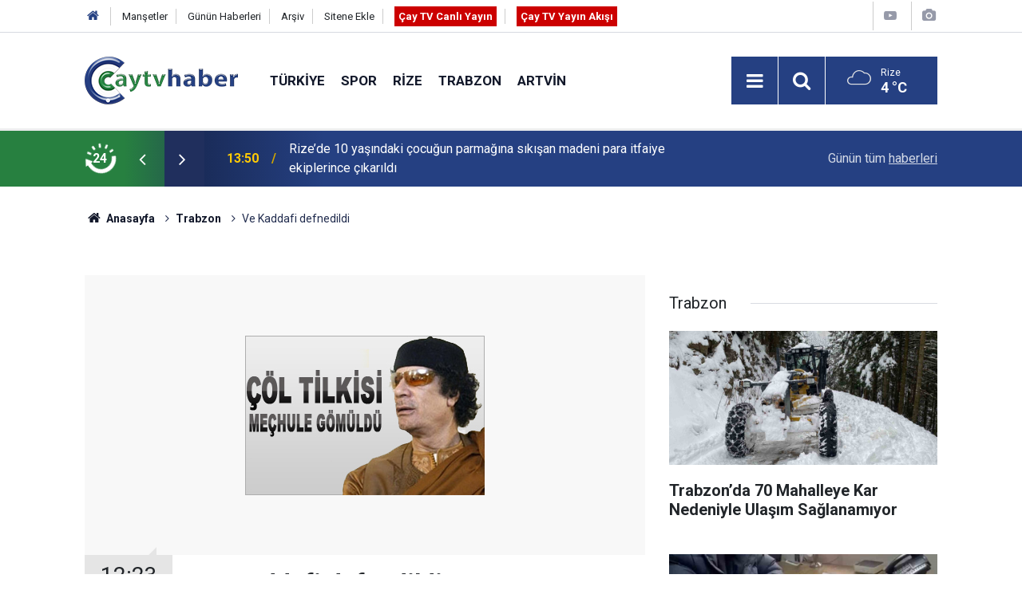

--- FILE ---
content_type: text/html; charset=UTF-8
request_url: https://www.caytvhaber.com/trabzon/ve-kaddafi-defnedildi-2069h
body_size: 8130
content:
<!doctype html>
<html lang="tr">
	<head>
		<meta charset="utf-8" />
		<meta http-equiv="X-UA-Compatible" content="IE=edge" />
		<meta name="viewport" content="width=device-width, initial-scale=1" />
		<title>Ve Kaddafi defnedildi</title>
		<meta name="description" content="Reuters: Devrik Libya lideri Muammer Kaddafi bilinmeyen bir yere defnedildi.." />
<link rel="canonical" href="https://www.caytvhaber.com/trabzon/ve-kaddafi-defnedildi-2069h" />
<link rel="amphtml" href="https://www.caytvhaber.com/service/amp/trabzon/ve-kaddafi-defnedildi-2069h" />
<meta property="og:type" content="article" />
<meta property="og:site_name" content="Çay TV Haber" />
<meta property="og:url" content="https://www.caytvhaber.com/trabzon/ve-kaddafi-defnedildi-2069h" />
<meta property="og:title" content="Ve Kaddafi defnedildi" />
<meta property="og:description" content="Reuters: Devrik Libya lideri Muammer Kaddafi bilinmeyen bir yere defnedildi.." />
<meta property="og:image" content="https://www.caytvhaber.com/d/news/4455.jpg" />
<meta property="og:image:width" content="702" />
<meta property="og:image:height" content="351" />
<meta name="twitter:card" content="summary_large_image" />
<meta name="twitter:site" content="@CaytvHaber" />
<meta name="twitter:url"  content="https://www.caytvhaber.com/trabzon/ve-kaddafi-defnedildi-2069h" />
<meta name="twitter:title" content="Ve Kaddafi defnedildi" />
<meta name="twitter:description" content="Reuters: Devrik Libya lideri Muammer Kaddafi bilinmeyen bir yere defnedildi.." />
<meta name="twitter:image" content="https://www.caytvhaber.com/d/news/4455.jpg" />
		<meta name="robots" content="max-snippet:-1, max-image-preview:large, max-video-preview:-1" />
		<link rel="manifest" href="/manifest.json" />
		<link rel="icon" href="https://www.caytvhaber.com/d/assets/favicon/favicon.ico" />
		
		<meta name="generator" content="CM News 6.0" />
		
		<link rel="preconnect" href="https://fonts.googleapis.com" />
		<link rel="preconnect" href="https://fonts.gstatic.com" />
		<link rel="preconnect" href="https://www.google-analytics.com" />
		<link rel="preconnect" href="https://stats.g.doubleclick.net" />
		<link rel="preconnect" href="https://tpc.googlesyndication.com" />
		<link rel="preconnect" href="https://pagead2.googlesyndication.com" />
		
		<style type="text/css">
					</style>
		
		<!--link rel="preload" href="https://www.caytvhaber.com/d/assets/bundle/main.css" as="style" onload="this.onload=null;this.rel='stylesheet'" />
		<noscript>
			<link rel="stylesheet" href="https://www.caytvhaber.com/d/assets/bundle/main.css" />
		</noscript-->
		<link rel="stylesheet" href="https://www.caytvhaber.com/d/assets/bundle/main.css?1599571617" />
		
		<script>
			var BURL = "https://www.caytvhaber.com/";
			var DURL = "https://www.caytvhaber.com/d/";
			if ('serviceWorker' in navigator) {
				navigator.serviceWorker.register('/service-worker.js');
			}
		</script>
		<script type="text/javascript" src="https://www.caytvhaber.com/d/assets/bundle/main.js?1599571617" async></script>
		
		<script async src="https://www.googletagmanager.com/gtag/js?id=G-V26HFY8YXE"></script>
<script>
  window.dataLayer = window.dataLayer || [];
  function gtag(){dataLayer.push(arguments);}
  gtag('js', new Date());

  gtag('config', 'G-V26HFY8YXE');
</script>

<!-- Sitede yapılan ekstra CSS ayarlamaları (Silmeyiniz) Başlangıç -->
<style>
.slider-03 .item {
padding-bottom :0;
}
.slider-03 .item .text-wrapper .title {
font-size: 1.1em;
}
</style>
<!-- Sitede yapılan ekstra  CSS ayarlamaları (Silmeyiniz) Son -->
	</head>
	<body class="body-main detail">
		<header class="base-header header-01">
	
	<div class="nav-top-container d-none d-lg-block">
		<div class="container">
			<div class="row">
				<div class="col">
					<nav class="nav-top">
	<div><a href="./" title="Anasayfa"><i class="icon-home"></i></a></div>
	<div><a href="https://www.caytvhaber.com/mansetler" title="Manşetler">Manşetler</a></div>
	<div><a href="https://www.caytvhaber.com/son-haberler" title="Günün Haberleri">Günün Haberleri</a></div>
	<div><a href="https://www.caytvhaber.com/ara" title="Arşiv">Arşiv</a></div>
	<div><a href="https://www.caytvhaber.com/sitene-ekle" title="Sitene Ekle">Sitene Ekle</a></div>
	<div><a href="https://www.caytvhaber.com/cay-tv-canli-yayin" title="Çay TV Canlı Yayın" target="_blank" style="padding: 5px; background-color: #c00; color: #fff; font-weight: 700;">Çay TV Canlı Yayın</a></div>
	<div><a href="https://www.caytvhaber.com/yayin-akisi" title="Çay TV Yayın Akışı" target="_blank" style="padding: 5px; background-color: #c00; color: #fff; font-weight: 700;">Çay TV Yayın Akışı</a></div>
</nav>
				</div>
				<div class="col-auto nav-icon">
					<div>
	<a href="/web-tv" title="Web TV"><span class="icon-youtube-play"></span></a>
</div>
<div>
	<a href="/foto-galeri" title="Foto Galeri"><span class="icon-camera"></span></a>
</div>
				</div>
			</div>
		</div>
	</div>
	
	<div class="nav-main-container">
		<div class="container">
			<div class="row h-100 align-items-center flex-nowrap">
				<div class="col-10 col-xl-auto brand">
					<a href="/" rel="home" title="Çay TV Haber">
						<img class="lazy" loading="lazy" data-src="https://www.caytvhaber.com/d/assets/logo.png" alt="Çay TV Haber" width="192" height="60"/>
					</a>
				</div>
				<div class="col-xl-auto d-none d-xl-block">
					<ul class="nav-main d-flex flex-row">
													<li>
								<a href="/turkiye" title="Türkiye">Türkiye</a>
							</li>
														<li>
								<a href="/spor" title="Spor">Spor</a>
							</li>
														<li>
								<a href="/rize" title="Rize">Rize</a>
							</li>
														<li>
								<a href="/trabzon" title="Trabzon">Trabzon</a>
							</li>
														<li>
								<a href="/artvin" title="Artvin">Artvin</a>
							</li>
												</ul>
				</div>
				<div class="col-2 col-xl-auto d-flex justify-content-end ml-auto">
					<ul class="nav-tool d-flex flex-row">
						<li><button class="btn show-all-menu" aria-label="Menu"><i class="icon-menu"></i></button></li>
						<!--li class="d-none d-sm-block"><button class="btn" aria-label="Ara"><i class="icon-search"></i></button></li-->
						<li class="d-none d-sm-block">
							<a class="btn" href="/ara"><i class="icon-search"></i></a>
						</li>
													<li class="align-items-center d-none d-lg-flex weather">
								<span class="weather-icon float-left"><i class="icon-accu-7"></i></span>
																<div class="weather-info float-left">
									<div class="city">Rize										<span>4 °C</span></div>
								</div>
							</li>
											</ul>
				</div>
			</div>
		</div>
	</div>
	
	<section class="bar-last-news">
	<div class="container d-flex align-items-center">
		<div class="icon">
			<i class="icon-spin-cm-1 animate-spin"></i>
			<span>24</span>
		</div>
		<div class="items">
			<div class="owl-carousel owl-align-items-center" data-options='{
				"items": 1,
				"rewind": true,
				"autoplay": true,
				"autoplayHoverPause": true,
				"dots": false,
				"nav": true,
				"navText": "icon-angle",
				"animateOut": "slideOutUp",
				"animateIn": "slideInUp"}'
			>
									<div class="item">
						<span class="time">13:50</span>
						<a href="/rize/rizede-10-yasindaki-cocugun-parmagina-sikisan-madeni-para-itfaiye-ekiplerince-cikari-70160h">Rize’de 10 yaşındaki çocuğun parmağına sıkışan madeni para itfaiye ekiplerince çıkarıldı</a>
					</div>
										<div class="item">
						<span class="time">12:52</span>
						<a href="/rize/rizede-gencleri-zehirleyen-torbacilara-darbe-70158h">Rize’de gençleri zehirleyen torbacılara darbe</a>
					</div>
										<div class="item">
						<span class="time">12:50</span>
						<a href="/rize/rize-instagram-sayfalari-rize-haber-rize-haberleri-son-dakika-rize-haberleri-58209h">Rize İnstagram sayfaları</a>
					</div>
										<div class="item">
						<span class="time">12:50</span>
						<a href="/rize/rize-haber-rize-haberleri-son-dakika-rize-haberleri-haber-53-olay-haberleri-58208h">Son Dakika Rize Haberleri</a>
					</div>
										<div class="item">
						<span class="time">12:40</span>
						<a href="/spor/c-rizespor-3-subat-sali-gunu-saat-18-00da-beyoglu-yeni-carsi-ile-karsilasacak-70157h">Ç.RİZESPOR 3 ŞUBAT SALI GÜNÜ SAAT 18.00'DA BEYOĞLU YENİ ÇARŞI İLE KARŞILAŞACAK</a>
					</div>
										<div class="item">
						<span class="time">12:30</span>
						<a href="/karadeniz/giresunun-yeni-valisi-mustafa-koc-gorevine-basladi-70155h">Giresun’un Yeni Valisi Mustafa Koç Görevine Başladı</a>
					</div>
										<div class="item">
						<span class="time">12:26</span>
						<a href="/karadeniz/kop-gecidinde-cig-bitmeyen-kop-tuneli-kis-cilesini-yine-hatirlatti-70154h">Kop Geçidi’nde Çığ: Bitmeyen Kop Tüneli Kış Çilesini Yine Hatırlattı</a>
					</div>
										<div class="item">
						<span class="time">12:14</span>
						<a href="/rize/rize-ikizdere-koylerde-kar-1-5-metreyi-buldu-70153h">Rize İkizdere Köylerde kar 1.5 metreyi buldu</a>
					</div>
										<div class="item">
						<span class="time">12:02</span>
						<a href="/karadeniz/orduda-tir-600-metre-ucurumdan-yuvarlandi-kaza-ani-kamerada-70152h">Ordu’da Tır, 600 Metre Uçurumdan Yuvarlandı: Kaza Anı Kamerada</a>
					</div>
										<div class="item">
						<span class="time">11:40</span>
						<a href="/trabzon/trabzonda-70-mahalleye-kar-nedeniyle-ulasim-saglanamiyor-70151h">Trabzon’da 70 Mahalleye Kar Nedeniyle Ulaşım Sağlanamıyor</a>
					</div>
								</div>
		</div>
		<div class="all-link">
			<a href="/son-haberler">Günün tüm <u>haberleri</u></a>
		</div>
	</div>
</section>
</header>

<section class="breadcrumbs">
	<div class="container">
		
		<ol>
			<li><a href="https://www.caytvhaber.com/"><h1><i class="icon-home"></i> Anasayfa</h1></a></li>
																		<li><a href="https://www.caytvhaber.com/trabzon"><h2>Trabzon</h2></a></li>
																					<li><h3>Ve Kaddafi defnedildi</h3></li>
									</ol>
	
	</div>
</section><main role="main">			<section class="banner banner-wide"><!-- Canlı Yayın Başlangıç -->
<div class="d-block d-sm-none align-items-center justify-content-center m-1 text-center text-white" style="background-color: #c00;">
<a href="https://www.caytvhaber.com/cay-tv-canli-yayin" class="blink livetv-txt" style="" target="_blank" title="Halk TV Canlı Yayın" role="button">ÇAY TV CANLI YAYIN</a>
</div>
<!-- Canlı Yayın Son --></section>
		<div class="container section-padding-gutter">	<div class="row">
	<div class="col-12 col-lg-8">
	<div class="page-content',  news-scroll" data-pages="[{&quot;id&quot;:&quot;70160&quot;,&quot;link&quot;:&quot;rize\/rizede-10-yasindaki-cocugun-parmagina-sikisan-madeni-para-itfaiye-ekiplerince-cikari-70160h&quot;},{&quot;id&quot;:&quot;70158&quot;,&quot;link&quot;:&quot;rize\/rizede-gencleri-zehirleyen-torbacilara-darbe-70158h&quot;},{&quot;id&quot;:&quot;70153&quot;,&quot;link&quot;:&quot;rize\/rize-ikizdere-koylerde-kar-1-5-metreyi-buldu-70153h&quot;},{&quot;id&quot;:&quot;70148&quot;,&quot;link&quot;:&quot;rize\/snx-dunya-kar-motosikleti-sampiyonasinin-basin-lansmani-rizede-yapildi-70148h&quot;},{&quot;id&quot;:&quot;70159&quot;,&quot;link&quot;:&quot;karadeniz\/giresun-gucede-cig-faciasi-coban-hayatini-kaybetti-70159h&quot;},{&quot;id&quot;:&quot;70143&quot;,&quot;link&quot;:&quot;spor\/recep-ucar-bircok-parametrede-ustun-oldugumuz-bir-oyun-oynadik-70143h&quot;},{&quot;id&quot;:&quot;70142&quot;,&quot;link&quot;:&quot;rize\/milletvekili-avci-sanayi-esnafini-ziyaret-ederek-sorunlari-dinledi-70142h&quot;},{&quot;id&quot;:&quot;70129&quot;,&quot;link&quot;:&quot;rize\/18inci-ayder-kardan-adam-senliginde-sahne-alacak-isimler-belli-oldu-70129h&quot;},{&quot;id&quot;:&quot;70141&quot;,&quot;link&quot;:&quot;spor\/rizespor-goztepeye-maglup-oldu-70141h&quot;},{&quot;id&quot;:&quot;70140&quot;,&quot;link&quot;:&quot;rize\/reis-bizi-gor-rizeden-ankaraya-yukselen-turizm-cigligi-70140h&quot;}]">
	<div class="post-item" id="news-'2069" data-order="1" data-id="2069" data-title="Ve Kaddafi defnedildi" data-url="https://www.caytvhaber.com/trabzon/ve-kaddafi-defnedildi-2069h">
		<div class="article-detail news-detail">
			
			<div class="article-image">
									<div class="imgc image">
						<img class="lazy" loading="lazy" src="[data-uri]" data-src="https://www.caytvhaber.com/d/news/4455.jpg" data-sizes="auto" data-srcset-pass="https://www.caytvhaber.com/d/news_ts/4455.jpg 414w, https://www.caytvhaber.com/d/news_t/4455.jpg 702w, https://www.caytvhaber.com/d/news/4455.jpg 1280w" alt="Ve Kaddafi defnedildi"/>
					</div>
							</div>
			
			<aside class="article-side">
				<div class="position-sticky">
					<div class="content-date">
						<time class="p1" datetime="2011-10-25 12:23:00">12:23</time>
						<span class="p2">25 Ekim 2011</span>
					</div>
					<div class="content-tools bookmark-block" data-type="1" data-twitter="CaytvHaber">
						<button class="icon-mail-alt bg" onclick="return openPopUp_520x390('/send_to_friend.php?type=1&amp;id=2069');" title="Arkadaşına Gönder"></button>
						<button class="icon-print bg" onclick="return openPopUp_670x500('/print.php?type=1&amp;id=2069')" title="Yazdır"></button>
						
													<button class="icon-comment bg" onclick="$.scrollTo('#comment_form_2069', 600);" title="Yorum Yap"></button>
																	</div>
				</div>
			</aside>
			
			<article class="article-content">
				
				<div class="content-heading-1 pt-3">
					<h1 class="content-title">Ve Kaddafi defnedildi</h1>
				</div>

				
				<div class="content-heading">
					<h2 class="content-description">Reuters: Devrik Libya lideri Muammer Kaddafi bilinmeyen bir yere defnedildi..</h2>
				</div>

								
				<div class="text-content">
					<span style="font-size: small;"><span style="font-family: Arial;">Arap televizyonu El Cezire, Kaddafi'nin şafak vakti çölde bilinmeyen bir yere gömüldüğünü duyurdu. Arap televizyonu El Arabiya da Libya Ulusal Geçiş Konseyi yetkililerini kaynak göstererek verdiği haberde, Kaddafi ve oğlu Mutassım'ın bedenlerinin Misrata kentindeki Afrika pazarından alınarak bilinmiyen bir yere götürüldüğünü belirtmişti. Kaddafi ve oğlunun cesetleri ambulansa alındığı sırada, akrabalarının olmaması dikkat çekmişti.<br>
CENAZE AİLESİNE VERİLMEDİ<br>
<br>
Kaddafi'nin linç edildiği ve BM'nin bu konuda soruşturma açılmasını istemesi sonrasında Ulusal Geçiş Konseyi, Libya eski lideri Kaddafi'nin cenazesinin ailesine verileceğini duyurmuştu. Ancak Kaddafi'nin mezarının mabede dönüşmesini istemeyen Libyalı muhalifler, naaşını çölde kimsenin bilmeyeceği bir yere gömülmesi karar almıştı.<br>
SİRTE'DE PATLAMA<br>
<br>
Kaddafi'nin doğum yeri olan Sirte'de bugün şiddetli bir patlama meydana geldi. Petrol dolu bir tankın patlaması sonucu 50'den fazla kişi yaşamını yitirdi.<br>
KADDAFİ YANLILARINA İŞKENCE<br>
<br>
Kaddafi'nin geçtiğimiz perşembe günü Sirte'de öldürülmesinin ardından, Libya'nın yeni yönetiminin Sirte'de 53 Kaddafi yanlısını katlettiği ortaya çıktı. Uluslararası İnsan Hakları İzleme Örgütü, öldürülen Kaddafi yanlılarına işkence edildiğini açıkladı.<br>
</span></span><br />				</div>
				
								
								
								
								
								
								
							
			</article>
		</div>
		
				
				<section class="comment-block">
		<h1 class="caption"><span>HABERE</span> YORUM KAT</h1>

		<div class="comment_add clearfix">
	<form method="post" id="comment_form_2069" onsubmit="return addComment(this, 1, 2069);">
		<textarea name="comment_content" class="comment_content" rows="6" placeholder="YORUMUNUZ" maxlength="500"></textarea>
		<input type="hidden" name="reply" value="0" />
		<span class="reply_to"></span>
		<input type="text" name="member_name" class="member_name" placeholder="AD-SOYAD" />
		<input type="submit" name="comment_submit" class="comment_submit" value="YORUMLA" />
	</form>
			<div class="info"><b>UYARI:</b> Küfür, hakaret, rencide edici cümleler veya imalar, inançlara saldırı içeren, imla kuralları ile yazılmamış,<br /> Türkçe karakter kullanılmayan ve büyük harflerle yazılmış yorumlar onaylanmamaktadır.</div>
	</div>
		
	</section>

	<div id="fb-comments-2069" class="fb-comments" data-href="https://www.caytvhaber.com/trabzon/ve-kaddafi-defnedildi-2069h" data-width="100%" data-numposts="10" data-colorscheme="light"></div>
		
					<section class="banner banner-wide"><script async src="https://pagead2.googlesyndication.com/pagead/js/adsbygoogle.js"></script>
<!-- Haber Detay -> Yorum Altı -->
<ins class="adsbygoogle"
     style="display:block"
     data-ad-client="ca-pub-0657700484894855"
     data-ad-slot="6488264063"
     data-ad-format="auto"
     data-full-width-responsive="true"></ins>
<script>
     (adsbygoogle = window.adsbygoogle || []).push({});
</script></section>
				
				
			</div>
	</div>
	</div>
	<div class="col-12 col-lg-4">
		<section class="side-content news-side-list ">
			<header class="side-caption">
			<div><span>Trabzon </span></div>
		</header>
		<div class="row">
																<div class="col-12 mb-4 box-02">
						<div class="post-item ia">
			<a href="/trabzon/trabzonda-70-mahalleye-kar-nedeniyle-ulasim-saglanamiyor-70151h">
				<div class="imgc">
					<img class="lazy" loading="lazy" data-src="https://www.caytvhaber.com/d/news/111962.jpg" alt="Trabzon’da 70 Mahalleye Kar Nedeniyle Ulaşım Sağlanamıyor"/>
				</div>
				<span class="t">Trabzon’da 70 Mahalleye Kar Nedeniyle Ulaşım Sağlanamıyor</span>
											</a>
		</div>
					</div>
					
														<div class="col-12 mb-4 box-02">
						<div class="post-item ia">
			<a href="/trabzon/trabzonda-belediye-baskaninin-gulumseten-karga-diyalogu-70156h">
				<div class="imgc">
					<img class="lazy" loading="lazy" data-src="https://www.caytvhaber.com/d/news/111966.jpg" alt="Trabzon’da Belediye Başkanının Gülümseten Karga Diyaloğu"/>
				</div>
				<span class="t">Trabzon’da Belediye Başkanının Gülümseten Karga Diyaloğu</span>
											</a>
		</div>
					</div>
															<div class="col-12">
									</div>
					
														<div class="col-12 mb-4 box-02">
						<div class="post-item ia">
			<a href="/trabzon/trabzonda-24-mahalle-yolu-kar-nedeniyle-ulasima-kapandi-70132h">
				<div class="imgc">
					<img class="lazy" loading="lazy" data-src="https://www.caytvhaber.com/d/news/111944.jpg" alt="Trabzon’da 24 Mahalle Yolu Kar Nedeniyle Ulaşıma Kapandı"/>
				</div>
				<span class="t">Trabzon’da 24 Mahalle Yolu Kar Nedeniyle Ulaşıma Kapandı</span>
											</a>
		</div>
					</div>
					
														<div class="col-12 mb-4 box-02">
						<div class="post-item ia">
			<a href="/trabzon/trabzon-itfaiyesi-son-1-yilda-4-bin-992-olaya-mudahale-etti-70105h">
				<div class="imgc">
					<img class="lazy" loading="lazy" data-src="https://www.caytvhaber.com/d/news/111917.jpg" alt="Trabzon İtfaiyesi Son 1 Yılda 4 Bin 992 Olaya Müdahale Etti"/>
				</div>
				<span class="t">Trabzon İtfaiyesi Son 1 Yılda 4 Bin 992 Olaya Müdahale Etti</span>
											</a>
		</div>
					</div>
															<div class="col-12">
									</div>
					
														<div class="col-12 mb-4 box-02">
						<div class="post-item ia">
			<a href="/trabzon/trabzonun-yukseklerinde-kar-firtinasi-etkili-oluyor-70088h">
				<div class="imgc">
					<img class="lazy" loading="lazy" data-src="https://www.caytvhaber.com/d/news/111902.jpg" alt="Trabzon’un Yükseklerinde Kar Fırtınası Etkili Oluyor"/>
				</div>
				<span class="t">Trabzon’un Yükseklerinde Kar Fırtınası Etkili Oluyor</span>
											</a>
		</div>
					</div>
					
														<div class="col-12 mb-4 box-02">
						<div class="post-item ia">
			<a href="/trabzon/trabzonun-yeni-valisi-tahir-sahin-goreve-basladi-70076h">
				<div class="imgc">
					<img class="lazy" loading="lazy" data-src="https://www.caytvhaber.com/d/news/111889.jpg" alt="Trabzon’un Yeni Valisi Tahir Şahin Göreve Başladı"/>
				</div>
				<span class="t">Trabzon’un Yeni Valisi Tahir Şahin Göreve Başladı</span>
											</a>
		</div>
					</div>
															<div class="col-12">
									</div>
					
														<div class="col-12 mb-4 box-02">
						<div class="post-item ia">
			<a href="/trabzon/acilarini-ureterek-unutuyorlar-70059h">
				<div class="imgc">
					<img class="lazy" loading="lazy" data-src="https://www.caytvhaber.com/d/news/111874.jpg" alt="Acılarını Üreterek Unutuyorlar"/>
				</div>
				<span class="t">Acılarını Üreterek Unutuyorlar</span>
											</a>
		</div>
					</div>
					
														<div class="col-12 mb-4 box-02">
						<div class="post-item ia">
			<a href="/trabzon/trabzon-ilk-acik-hava-arkeopark-muzesine-kavusuyor-70050h">
				<div class="imgc">
					<img class="lazy" loading="lazy" data-src="https://www.caytvhaber.com/d/news/111865.jpg" alt="Trabzon İlk Açık Hava Arkeopark Müzesi’ne Kavuşuyor"/>
				</div>
				<span class="t">Trabzon İlk Açık Hava Arkeopark Müzesi’ne Kavuşuyor</span>
											</a>
		</div>
					</div>
												</div>
</section>	</div>
	</div>
</div></main><footer class="base-footer footer-01">
	<div class="nav-top-container">
		<div class="container">
			<div class="row">
				<div class="col-12 col-lg-auto">
					Çay TV Haber &copy; 2011				</div>
				<div class="col-12 col-lg-auto">
					<nav class="nav-footer">

	<div><a href="/" title="Anasayfa">Anasayfa</a></div>
	<div><a href="/kunye" title="Künye">Künye</a></div>
	<div><a href="/iletisim" title="İletişim">İletişim</a></div>
	<div><a href="/reklam" title="Reklam">Reklam</a></div>
	<div><a href="/gizlilik-ilkeleri" title="Gizlilik İlkeleri">Gizlilik İlkeleri</a></div>
	<div><a href="/sitene-ekle" title="Sitene Ekle">Sitene Ekle</a></div>
	<div><a href="/yayin-akisi" title="Cay TV Yayın Akışı">Cay TV Yayın Akışı</a></div>

</nav>				</div>
				<div class="col-12 col-lg-auto">
					<div class="nav-social"><a class="facebook-bg" href="https://www.facebook.com/caytvhaberrize" rel="nofollow noopener noreferrer" target="_blank" title="Facebook ile takip et"><i class="icon-facebook"></i></a><a class="twitter-bg" href="https://twitter.com/CaytvHaber" rel="nofollow noopener noreferrer" target="_blank" title="Twitter ile takip et"><i class="icon-twitter"></i></a><a class="instagram-bg" href="https://www.instagram.com/https://www.instagram.com/caytvhaber/?hl=tr" rel="nofollow noopener noreferrer" target="_blank" title="Instagram ile takip et"><i class="icon-instagramm"></i></a><a class="rss-bg" href="/service/rss.php" target="_blank" title="RSS, News Feed, Haber Beslemesi"><i class="icon-rss"></i></a></div>				</div>
			</div>
		</div>
	</div>
		<div class="container">
		<div class="row">
			<div class="col cm-sign">
				<i class="icon-cm" title="CM Bilişim Teknolojileri"></i>
				<a href="https://www.cmbilisim.com/haber-portali-20s.htm?utm_referrer=https%3A%2F%2Fwww.caytvhaber.com%2F" target="_blank" title="CMNews Haber Portalı Yazılımı">Haber Portalı Yazılımı</a>
			</div>
		</div>
	</div>
</footer>
<div id="nav-all" class="nav-all nav-all-01 overlay">
	<div class="logo-container">
		<img src="https://www.caytvhaber.com/d/assets/logo.png" alt="Çay TV Haber" width="192" height="60">
		<button id="close-nav-all" class="show-all-menu close"><i class="icon-cancel"></i></button>
	</div>
	<div class="search-container">
		<form action="/ara">
			<input type="text" placeholder="Sitede Ara" name="key"><button type="submit"><i class="icon-search"></i></button>
		</form>
	</div>
	<nav>
		<header class="caption">Haberler</header>
<ul class="topics">
		<li><a href="/son-haberler">Son Haberler</a></li>
	<li><a href="/mansetler">Manşetler</a></li>
			<li><a href="/turkiye" alt="Türkiye">Türkiye</a></li>
				<li><a href="/spor" alt="Spor">Spor</a></li>
				<li><a href="/rize" alt="Rize">Rize</a></li>
				<li><a href="/trabzon" alt="Trabzon">Trabzon</a></li>
				<li><a href="/artvin" alt="Artvin">Artvin</a></li>
				<li><a href="/karadeniz" alt="Karadeniz">Karadeniz</a></li>
				<li><a href="/saglik" alt="Sağlık">Sağlık</a></li>
				<li><a href="/dunya" alt="Dünya">Dünya</a></li>
				<li><a href="/televizyon" alt="Televizyon">Televizyon</a></li>
				<li><a href="/magazin" alt="Magazin">Magazin</a></li>
				<li><a href="/fragman" alt="Fragman">Fragman</a></li>
				<li><a href="/amator-spor" alt="Amatör Spor">Amatör Spor</a></li>
				<li><a href="/ekonomi" alt="Ekonomi">Ekonomi</a></li>
				<li><a href="/yerel-haberler" alt="Yerel Haberler">Yerel Haberler</a></li>
				<li><a href="/genel" alt="Genel">Genel</a></li>
				<li><a href="/yerel-secimler" alt="Yerel Seçimler">Yerel Seçimler</a></li>
		
</ul>
<header class="caption">Diğer İçerikler</header>
<ul class="topics">
		<li><a href="/foto-galeri">Foto Galeri</a></li>
	<li><a href="/web-tv">Web Tv</a></li>
	<li><a href="/yazarlar">Yazarlar</a></li>
	<li><a href="/gazete-mansetleri">Gazete Manşetleri</a></li>
	
</ul>
<header class="caption">Kurumsal</header>
<ul class="topics">
		<li><a href="/kunye">Künye</a></li>
	<li><a href="/iletisim">İletişim</a></li>
	<li><a href="/gizlilik-ilkeleri">Gizlilik İlkeleri</a></li>
	<li><a href="/kullanim-sartlari">Kullanım Şartları</a></li>
	<li><a href="/sitene-ekle">Geliştiriciler İçin</a></li>
	
</ul>	</nav>
</div>
<script type="application/ld+json">
{
    "@context": "http://schema.org",
    "@graph": [
        {
            "@type": "WebSite",
            "url": "https://www.caytvhaber.com/",
            "name": "Çay TV Haber",
            "description": "Çay Haber - Rize Haberleri - Trabzon Haberleri - Artvin Haberleri - Giresun Haberleri - Ordu Haberleri - Samsun Haberleri",
            "image": {
                "@type": "ImageObject",
                "url": "https://www.caytvhaber.com/d/assets/facebook-default-share.png",
                "width": 600,
                "height": 315
            },
            "potentialAction": {
                "@type": "SearchAction",
                "target": "https://www.caytvhaber.com/ara?key={search_term_string}",
                "query-input": "required name=search_term_string"
            }
        },
        {
            "@type": "Organization",
            "name": "Çay TV Haber",
            "url": "https://www.caytvhaber.com/",
            "logo": "https://www.caytvhaber.com/d/assets/logo.png",
            "telephone": "Sabit Tel: (0464) 214 7474\r\nWhatsapp İhbar Hattı: 0553 893 4453",
            "address": "Çarşı Mah. Atatürk Cad. No:295 53020 Merkez/ Rize",
            "sameAs": [
                "https://www.facebook.com/caytvhaberrize",
                "https://www.twitter.com/CaytvHaber",
                "https://www.instagram.com/https://www.instagram.com/caytvhaber/?hl=tr"
            ]
        },
        {
            "@type": "BreadcrumbList",
            "itemListElement": [
                {
                    "@type": "ListItem",
                    "position": 1,
                    "item": {
                        "@id": "https://www.caytvhaber.com/",
                        "name": "Anasayfa"
                    }
                },
                {
                    "@type": "ListItem",
                    "position": 2,
                    "item": {
                        "@id": "https://www.caytvhaber.com/trabzon",
                        "name": "Trabzon"
                    }
                }
            ]
        },
        {
            "@type": "NewsArticle",
            "datePublished": "2011-10-25T12:31:54+03:00",
            "dateCreated": "2011-10-25T12:31:54+03:00",
            "dateModified": "2011-10-25T12:31:54+03:00",
            "headline": "Ve Kaddafi defnedildi",
            "description": "Reuters: Devrik Libya lideri Muammer Kaddafi bilinmeyen bir yere defnedildi..",
            "articleSection": "Trabzon",
            "image": [
                "https://www.caytvhaber.com/d/news/4455.jpg"
            ],
            "speakable": {
                "@type": "SpeakableSpecification",
                "cssSelector": [
                    ".content-title",
                    ".content-description",
                    ".text-content"
                ]
            },
            "author": {
                "@type": "Organization",
                "name": "Çay TV Haber",
                "logo": {
                    "@type": "ImageObject",
                    "url": "https://www.caytvhaber.com/d/assets/logo.png",
                    "width": 192,
                    "height": 60
                }
            },
            "publisher": {
                "@type": "Organization",
                "name": "Çay TV Haber",
                "logo": {
                    "@type": "ImageObject",
                    "url": "https://www.caytvhaber.com/d/assets/logo.png",
                    "width": 192,
                    "height": 60
                }
            },
            "mainEntityOfPage": "https://www.caytvhaber.com/trabzon/ve-kaddafi-defnedildi-2069h",
            "inLanguage": "tr-TR"
        }
    ]
}
</script>
			<!-- 0.023283958435059 -->
	</body>
</html>


--- FILE ---
content_type: text/html; charset=utf-8
request_url: https://www.google.com/recaptcha/api2/aframe
body_size: 265
content:
<!DOCTYPE HTML><html><head><meta http-equiv="content-type" content="text/html; charset=UTF-8"></head><body><script nonce="FCF3tiMY9JLKlfmWxvrMdA">/** Anti-fraud and anti-abuse applications only. See google.com/recaptcha */ try{var clients={'sodar':'https://pagead2.googlesyndication.com/pagead/sodar?'};window.addEventListener("message",function(a){try{if(a.source===window.parent){var b=JSON.parse(a.data);var c=clients[b['id']];if(c){var d=document.createElement('img');d.src=c+b['params']+'&rc='+(localStorage.getItem("rc::a")?sessionStorage.getItem("rc::b"):"");window.document.body.appendChild(d);sessionStorage.setItem("rc::e",parseInt(sessionStorage.getItem("rc::e")||0)+1);localStorage.setItem("rc::h",'1768922268985');}}}catch(b){}});window.parent.postMessage("_grecaptcha_ready", "*");}catch(b){}</script></body></html>

--- FILE ---
content_type: text/css
request_url: https://www.caytvhaber.com/d/assets/bundle/main.css?1599571617
body_size: 25109
content:
@import url(https://fonts.googleapis.com/css?family=Roboto:400,700&subset=latin-ext&display=swap);*,:after,:before{box-sizing:border-box}html{font-family:sans-serif;line-height:1.15;-webkit-text-size-adjust:100%;-webkit-tap-highlight-color:rgba(0,0,0,0)}article,aside,figcaption,figure,footer,header,hgroup,main,nav,section{display:block}body{margin:0;font-family:Roboto,sans-serif;font-size:1rem;font-weight:400;line-height:1.5;color:#212529;text-align:left;background-color:#fff}[tabindex="-1"]:focus:not(.focus-visible),[tabindex="-1"]:focus:not(:focus-visible){outline:0!important}hr{box-sizing:content-box;height:0;overflow:visible}h1,h2,h3,h4,h5,h6{margin-top:0;margin-bottom:.5rem}p{margin-top:0;margin-bottom:1rem}abbr[data-original-title],abbr[title]{text-decoration:underline;-webkit-text-decoration:underline dotted;text-decoration:underline dotted;cursor:help;border-bottom:0;-webkit-text-decoration-skip-ink:none;text-decoration-skip-ink:none}address{font-style:normal;line-height:inherit}address,dl,ol,ul{margin-bottom:1rem}dl,ol,ul{margin-top:0}ol ol,ol ul,ul ol,ul ul{margin-bottom:0}dt{font-weight:700}dd{margin-bottom:.5rem;margin-left:0}blockquote{margin:0 0 1rem}b,strong{font-weight:bolder}small{font-size:80%}sub,sup{position:relative;font-size:75%;line-height:0;vertical-align:baseline}sub{bottom:-.25em}sup{top:-.5em}a{color:#12182a;background-color:transparent}a,a:hover{text-decoration:none}a:hover{color:#000}a:not([href]):not([class]),a:not([href]):not([class]):hover{color:inherit;text-decoration:none}code,kbd,pre,samp{font-family:SFMono-Regular,Menlo,Monaco,Consolas,Liberation Mono,Courier New,monospace;font-size:1em}pre{margin-top:0;margin-bottom:1rem;overflow:auto;-ms-overflow-style:scrollbar}figure{margin:0 0 1rem}img{border-style:none}img,svg{vertical-align:middle}svg{overflow:hidden}table{border-collapse:collapse}caption{padding-top:.75rem;padding-bottom:.75rem;color:#6c757d;text-align:left;caption-side:bottom}th{text-align:inherit}label{display:inline-block;margin-bottom:.5rem}button{border-radius:0}button:focus{outline:1px dotted;outline:5px auto -webkit-focus-ring-color}button,input,optgroup,select,textarea{margin:0;font-family:inherit;font-size:inherit;line-height:inherit}button,input{overflow:visible}button,select{text-transform:none}[role=button]{cursor:pointer}select{word-wrap:normal}[type=button],[type=reset],[type=submit],button{-webkit-appearance:button}[type=button]:not(:disabled),[type=reset]:not(:disabled),[type=submit]:not(:disabled),button:not(:disabled){cursor:pointer}[type=button]::-moz-focus-inner,[type=reset]::-moz-focus-inner,[type=submit]::-moz-focus-inner,button::-moz-focus-inner{padding:0;border-style:none}input[type=checkbox],input[type=radio]{box-sizing:border-box;padding:0}textarea{overflow:auto;resize:vertical}fieldset{min-width:0;padding:0;margin:0;border:0}legend{display:block;width:100%;max-width:100%;padding:0;margin-bottom:.5rem;font-size:1.5rem;line-height:inherit;color:inherit;white-space:normal}progress{vertical-align:baseline}[type=number]::-webkit-inner-spin-button,[type=number]::-webkit-outer-spin-button{height:auto}[type=search]{outline-offset:-2px;-webkit-appearance:none}[type=search]::-webkit-search-decoration{-webkit-appearance:none}::-webkit-file-upload-button{font:inherit;-webkit-appearance:button}output{display:inline-block}summary{display:list-item;cursor:pointer}template{display:none}[hidden]{display:none!important}.container,.container-fluid,.container-lg,.container-md,.container-sm,.container-xl{width:100%;padding-right:15px;padding-left:15px;margin-right:auto;margin-left:auto}@media (min-width:576px){.container,.container-sm{max-width:540px}}@media (min-width:768px){.container,.container-md,.container-sm{max-width:720px}}@media (min-width:992px){.container,.container-lg,.container-md,.container-sm{max-width:960px}}@media (min-width:1200px){.container,.container-lg,.container-md,.container-sm,.container-xl{max-width:1098px}}.row{display:flex;flex-wrap:wrap;margin-right:-15px;margin-left:-15px}.no-gutters{margin-right:0;margin-left:0}.no-gutters>.col,.no-gutters>[class*=col-]{padding-right:0;padding-left:0}.col,.col-1,.col-2,.col-3,.col-4,.col-5,.col-6,.col-7,.col-8,.col-9,.col-10,.col-11,.col-12,.col-auto,.col-lg,.col-lg-1,.col-lg-2,.col-lg-3,.col-lg-4,.col-lg-5,.col-lg-6,.col-lg-7,.col-lg-8,.col-lg-9,.col-lg-10,.col-lg-11,.col-lg-12,.col-lg-auto,.col-md,.col-md-1,.col-md-2,.col-md-3,.col-md-4,.col-md-5,.col-md-6,.col-md-7,.col-md-8,.col-md-9,.col-md-10,.col-md-11,.col-md-12,.col-md-auto,.col-sm,.col-sm-1,.col-sm-2,.col-sm-3,.col-sm-4,.col-sm-5,.col-sm-6,.col-sm-7,.col-sm-8,.col-sm-9,.col-sm-10,.col-sm-11,.col-sm-12,.col-sm-auto,.col-xl,.col-xl-1,.col-xl-2,.col-xl-3,.col-xl-4,.col-xl-5,.col-xl-6,.col-xl-7,.col-xl-8,.col-xl-9,.col-xl-10,.col-xl-11,.col-xl-12,.col-xl-auto{position:relative;width:100%;padding-right:15px;padding-left:15px}.col{flex-basis:0;flex-grow:1;max-width:100%}.row-cols-1>*{flex:0 0 100%;max-width:100%}.row-cols-2>*{flex:0 0 50%;max-width:50%}.row-cols-3>*{flex:0 0 33.33333%;max-width:33.33333%}.row-cols-4>*{flex:0 0 25%;max-width:25%}.row-cols-5>*{flex:0 0 20%;max-width:20%}.row-cols-6>*{flex:0 0 16.66667%;max-width:16.66667%}.col-auto{flex:0 0 auto;width:auto;max-width:100%}.col-1{flex:0 0 8.33333%;max-width:8.33333%}.col-2{flex:0 0 16.66667%;max-width:16.66667%}.col-3{flex:0 0 25%;max-width:25%}.col-4{flex:0 0 33.33333%;max-width:33.33333%}.col-5{flex:0 0 41.66667%;max-width:41.66667%}.col-6{flex:0 0 50%;max-width:50%}.col-7{flex:0 0 58.33333%;max-width:58.33333%}.col-8{flex:0 0 66.66667%;max-width:66.66667%}.col-9{flex:0 0 75%;max-width:75%}.col-10{flex:0 0 83.33333%;max-width:83.33333%}.col-11{flex:0 0 91.66667%;max-width:91.66667%}.col-12{flex:0 0 100%;max-width:100%}.order-first{order:-1}.order-last{order:13}.order-0{order:0}.order-1{order:1}.order-2{order:2}.order-3{order:3}.order-4{order:4}.order-5{order:5}.order-6{order:6}.order-7{order:7}.order-8{order:8}.order-9{order:9}.order-10{order:10}.order-11{order:11}.order-12{order:12}.offset-1{margin-left:8.33333%}.offset-2{margin-left:16.66667%}.offset-3{margin-left:25%}.offset-4{margin-left:33.33333%}.offset-5{margin-left:41.66667%}.offset-6{margin-left:50%}.offset-7{margin-left:58.33333%}.offset-8{margin-left:66.66667%}.offset-9{margin-left:75%}.offset-10{margin-left:83.33333%}.offset-11{margin-left:91.66667%}@media (min-width:576px){.col-sm{flex-basis:0;flex-grow:1;max-width:100%}.row-cols-sm-1>*{flex:0 0 100%;max-width:100%}.row-cols-sm-2>*{flex:0 0 50%;max-width:50%}.row-cols-sm-3>*{flex:0 0 33.33333%;max-width:33.33333%}.row-cols-sm-4>*{flex:0 0 25%;max-width:25%}.row-cols-sm-5>*{flex:0 0 20%;max-width:20%}.row-cols-sm-6>*{flex:0 0 16.66667%;max-width:16.66667%}.col-sm-auto{flex:0 0 auto;width:auto;max-width:100%}.col-sm-1{flex:0 0 8.33333%;max-width:8.33333%}.col-sm-2{flex:0 0 16.66667%;max-width:16.66667%}.col-sm-3{flex:0 0 25%;max-width:25%}.col-sm-4{flex:0 0 33.33333%;max-width:33.33333%}.col-sm-5{flex:0 0 41.66667%;max-width:41.66667%}.col-sm-6{flex:0 0 50%;max-width:50%}.col-sm-7{flex:0 0 58.33333%;max-width:58.33333%}.col-sm-8{flex:0 0 66.66667%;max-width:66.66667%}.col-sm-9{flex:0 0 75%;max-width:75%}.col-sm-10{flex:0 0 83.33333%;max-width:83.33333%}.col-sm-11{flex:0 0 91.66667%;max-width:91.66667%}.col-sm-12{flex:0 0 100%;max-width:100%}.order-sm-first{order:-1}.order-sm-last{order:13}.order-sm-0{order:0}.order-sm-1{order:1}.order-sm-2{order:2}.order-sm-3{order:3}.order-sm-4{order:4}.order-sm-5{order:5}.order-sm-6{order:6}.order-sm-7{order:7}.order-sm-8{order:8}.order-sm-9{order:9}.order-sm-10{order:10}.order-sm-11{order:11}.order-sm-12{order:12}.offset-sm-0{margin-left:0}.offset-sm-1{margin-left:8.33333%}.offset-sm-2{margin-left:16.66667%}.offset-sm-3{margin-left:25%}.offset-sm-4{margin-left:33.33333%}.offset-sm-5{margin-left:41.66667%}.offset-sm-6{margin-left:50%}.offset-sm-7{margin-left:58.33333%}.offset-sm-8{margin-left:66.66667%}.offset-sm-9{margin-left:75%}.offset-sm-10{margin-left:83.33333%}.offset-sm-11{margin-left:91.66667%}}@media (min-width:768px){.col-md{flex-basis:0;flex-grow:1;max-width:100%}.row-cols-md-1>*{flex:0 0 100%;max-width:100%}.row-cols-md-2>*{flex:0 0 50%;max-width:50%}.row-cols-md-3>*{flex:0 0 33.33333%;max-width:33.33333%}.row-cols-md-4>*{flex:0 0 25%;max-width:25%}.row-cols-md-5>*{flex:0 0 20%;max-width:20%}.row-cols-md-6>*{flex:0 0 16.66667%;max-width:16.66667%}.col-md-auto{flex:0 0 auto;width:auto;max-width:100%}.col-md-1{flex:0 0 8.33333%;max-width:8.33333%}.col-md-2{flex:0 0 16.66667%;max-width:16.66667%}.col-md-3{flex:0 0 25%;max-width:25%}.col-md-4{flex:0 0 33.33333%;max-width:33.33333%}.col-md-5{flex:0 0 41.66667%;max-width:41.66667%}.col-md-6{flex:0 0 50%;max-width:50%}.col-md-7{flex:0 0 58.33333%;max-width:58.33333%}.col-md-8{flex:0 0 66.66667%;max-width:66.66667%}.col-md-9{flex:0 0 75%;max-width:75%}.col-md-10{flex:0 0 83.33333%;max-width:83.33333%}.col-md-11{flex:0 0 91.66667%;max-width:91.66667%}.col-md-12{flex:0 0 100%;max-width:100%}.order-md-first{order:-1}.order-md-last{order:13}.order-md-0{order:0}.order-md-1{order:1}.order-md-2{order:2}.order-md-3{order:3}.order-md-4{order:4}.order-md-5{order:5}.order-md-6{order:6}.order-md-7{order:7}.order-md-8{order:8}.order-md-9{order:9}.order-md-10{order:10}.order-md-11{order:11}.order-md-12{order:12}.offset-md-0{margin-left:0}.offset-md-1{margin-left:8.33333%}.offset-md-2{margin-left:16.66667%}.offset-md-3{margin-left:25%}.offset-md-4{margin-left:33.33333%}.offset-md-5{margin-left:41.66667%}.offset-md-6{margin-left:50%}.offset-md-7{margin-left:58.33333%}.offset-md-8{margin-left:66.66667%}.offset-md-9{margin-left:75%}.offset-md-10{margin-left:83.33333%}.offset-md-11{margin-left:91.66667%}}@media (min-width:992px){.col-lg{flex-basis:0;flex-grow:1;max-width:100%}.row-cols-lg-1>*{flex:0 0 100%;max-width:100%}.row-cols-lg-2>*{flex:0 0 50%;max-width:50%}.row-cols-lg-3>*{flex:0 0 33.33333%;max-width:33.33333%}.row-cols-lg-4>*{flex:0 0 25%;max-width:25%}.row-cols-lg-5>*{flex:0 0 20%;max-width:20%}.row-cols-lg-6>*{flex:0 0 16.66667%;max-width:16.66667%}.col-lg-auto{flex:0 0 auto;width:auto;max-width:100%}.col-lg-1{flex:0 0 8.33333%;max-width:8.33333%}.col-lg-2{flex:0 0 16.66667%;max-width:16.66667%}.col-lg-3{flex:0 0 25%;max-width:25%}.col-lg-4{flex:0 0 33.33333%;max-width:33.33333%}.col-lg-5{flex:0 0 41.66667%;max-width:41.66667%}.col-lg-6{flex:0 0 50%;max-width:50%}.col-lg-7{flex:0 0 58.33333%;max-width:58.33333%}.col-lg-8{flex:0 0 66.66667%;max-width:66.66667%}.col-lg-9{flex:0 0 75%;max-width:75%}.col-lg-10{flex:0 0 83.33333%;max-width:83.33333%}.col-lg-11{flex:0 0 91.66667%;max-width:91.66667%}.col-lg-12{flex:0 0 100%;max-width:100%}.order-lg-first{order:-1}.order-lg-last{order:13}.order-lg-0{order:0}.order-lg-1{order:1}.order-lg-2{order:2}.order-lg-3{order:3}.order-lg-4{order:4}.order-lg-5{order:5}.order-lg-6{order:6}.order-lg-7{order:7}.order-lg-8{order:8}.order-lg-9{order:9}.order-lg-10{order:10}.order-lg-11{order:11}.order-lg-12{order:12}.offset-lg-0{margin-left:0}.offset-lg-1{margin-left:8.33333%}.offset-lg-2{margin-left:16.66667%}.offset-lg-3{margin-left:25%}.offset-lg-4{margin-left:33.33333%}.offset-lg-5{margin-left:41.66667%}.offset-lg-6{margin-left:50%}.offset-lg-7{margin-left:58.33333%}.offset-lg-8{margin-left:66.66667%}.offset-lg-9{margin-left:75%}.offset-lg-10{margin-left:83.33333%}.offset-lg-11{margin-left:91.66667%}}@media (min-width:1200px){.col-xl{flex-basis:0;flex-grow:1;max-width:100%}.row-cols-xl-1>*{flex:0 0 100%;max-width:100%}.row-cols-xl-2>*{flex:0 0 50%;max-width:50%}.row-cols-xl-3>*{flex:0 0 33.33333%;max-width:33.33333%}.row-cols-xl-4>*{flex:0 0 25%;max-width:25%}.row-cols-xl-5>*{flex:0 0 20%;max-width:20%}.row-cols-xl-6>*{flex:0 0 16.66667%;max-width:16.66667%}.col-xl-auto{flex:0 0 auto;width:auto;max-width:100%}.col-xl-1{flex:0 0 8.33333%;max-width:8.33333%}.col-xl-2{flex:0 0 16.66667%;max-width:16.66667%}.col-xl-3{flex:0 0 25%;max-width:25%}.col-xl-4{flex:0 0 33.33333%;max-width:33.33333%}.col-xl-5{flex:0 0 41.66667%;max-width:41.66667%}.col-xl-6{flex:0 0 50%;max-width:50%}.col-xl-7{flex:0 0 58.33333%;max-width:58.33333%}.col-xl-8{flex:0 0 66.66667%;max-width:66.66667%}.col-xl-9{flex:0 0 75%;max-width:75%}.col-xl-10{flex:0 0 83.33333%;max-width:83.33333%}.col-xl-11{flex:0 0 91.66667%;max-width:91.66667%}.col-xl-12{flex:0 0 100%;max-width:100%}.order-xl-first{order:-1}.order-xl-last{order:13}.order-xl-0{order:0}.order-xl-1{order:1}.order-xl-2{order:2}.order-xl-3{order:3}.order-xl-4{order:4}.order-xl-5{order:5}.order-xl-6{order:6}.order-xl-7{order:7}.order-xl-8{order:8}.order-xl-9{order:9}.order-xl-10{order:10}.order-xl-11{order:11}.order-xl-12{order:12}.offset-xl-0{margin-left:0}.offset-xl-1{margin-left:8.33333%}.offset-xl-2{margin-left:16.66667%}.offset-xl-3{margin-left:25%}.offset-xl-4{margin-left:33.33333%}.offset-xl-5{margin-left:41.66667%}.offset-xl-6{margin-left:50%}.offset-xl-7{margin-left:58.33333%}.offset-xl-8{margin-left:66.66667%}.offset-xl-9{margin-left:75%}.offset-xl-10{margin-left:83.33333%}.offset-xl-11{margin-left:91.66667%}}.align-baseline{vertical-align:baseline!important}.align-top{vertical-align:top!important}.align-middle{vertical-align:middle!important}.align-bottom{vertical-align:bottom!important}.align-text-bottom{vertical-align:text-bottom!important}.align-text-top{vertical-align:text-top!important}.bg-primary{background-color:#12182a!important}a.bg-primary:focus,a.bg-primary:hover,button.bg-primary:focus,button.bg-primary:hover{background-color:#030406!important}.bg-white{background-color:#fff!important}.bg-transparent{background-color:transparent!important}.border{border:1px solid #dee2e6!important}.border-top{border-top:1px solid #dee2e6!important}.border-right{border-right:1px solid #dee2e6!important}.border-bottom{border-bottom:1px solid #dee2e6!important}.border-left{border-left:1px solid #dee2e6!important}.border-0{border:0!important}.border-top-0{border-top:0!important}.border-right-0{border-right:0!important}.border-bottom-0{border-bottom:0!important}.border-left-0{border-left:0!important}.border-primary{border-color:#12182a!important}.border-white{border-color:#fff!important}.rounded-sm{border-radius:.2rem!important}.rounded{border-radius:.25rem!important}.rounded-top{border-top-left-radius:.25rem!important}.rounded-right,.rounded-top{border-top-right-radius:.25rem!important}.rounded-bottom,.rounded-right{border-bottom-right-radius:.25rem!important}.rounded-bottom,.rounded-left{border-bottom-left-radius:.25rem!important}.rounded-left{border-top-left-radius:.25rem!important}.rounded-lg{border-radius:.3rem!important}.rounded-circle{border-radius:50%!important}.rounded-pill{border-radius:50rem!important}.rounded-0{border-radius:0!important}.clearfix:after{display:block;clear:both;content:""}.d-none{display:none!important}.d-inline{display:inline!important}.d-inline-block{display:inline-block!important}.d-block{display:block!important}.d-table{display:table!important}.d-table-row{display:table-row!important}.d-table-cell{display:table-cell!important}.d-flex{display:flex!important}.d-inline-flex{display:inline-flex!important}@media (min-width:576px){.d-sm-none{display:none!important}.d-sm-inline{display:inline!important}.d-sm-inline-block{display:inline-block!important}.d-sm-block{display:block!important}.d-sm-table{display:table!important}.d-sm-table-row{display:table-row!important}.d-sm-table-cell{display:table-cell!important}.d-sm-flex{display:flex!important}.d-sm-inline-flex{display:inline-flex!important}}@media (min-width:768px){.d-md-none{display:none!important}.d-md-inline{display:inline!important}.d-md-inline-block{display:inline-block!important}.d-md-block{display:block!important}.d-md-table{display:table!important}.d-md-table-row{display:table-row!important}.d-md-table-cell{display:table-cell!important}.d-md-flex{display:flex!important}.d-md-inline-flex{display:inline-flex!important}}@media (min-width:992px){.d-lg-none{display:none!important}.d-lg-inline{display:inline!important}.d-lg-inline-block{display:inline-block!important}.d-lg-block{display:block!important}.d-lg-table{display:table!important}.d-lg-table-row{display:table-row!important}.d-lg-table-cell{display:table-cell!important}.d-lg-flex{display:flex!important}.d-lg-inline-flex{display:inline-flex!important}}@media (min-width:1200px){.d-xl-none{display:none!important}.d-xl-inline{display:inline!important}.d-xl-inline-block{display:inline-block!important}.d-xl-block{display:block!important}.d-xl-table{display:table!important}.d-xl-table-row{display:table-row!important}.d-xl-table-cell{display:table-cell!important}.d-xl-flex{display:flex!important}.d-xl-inline-flex{display:inline-flex!important}}@media print{.d-print-none{display:none!important}.d-print-inline{display:inline!important}.d-print-inline-block{display:inline-block!important}.d-print-block{display:block!important}.d-print-table{display:table!important}.d-print-table-row{display:table-row!important}.d-print-table-cell{display:table-cell!important}.d-print-flex{display:flex!important}.d-print-inline-flex{display:inline-flex!important}}.embed-responsive{position:relative;display:block;width:100%;padding:0;overflow:hidden}.embed-responsive:before{display:block;content:""}.embed-responsive .embed-responsive-item,.embed-responsive embed,.embed-responsive iframe,.embed-responsive object,.embed-responsive video{position:absolute;top:0;bottom:0;left:0;width:100%;height:100%;border:0}.embed-responsive-21by9:before{padding-top:42.85714%}.embed-responsive-16by9:before{padding-top:56.25%}.embed-responsive-4by3:before{padding-top:75%}.embed-responsive-1by1:before{padding-top:100%}.flex-row{flex-direction:row!important}.flex-column{flex-direction:column!important}.flex-row-reverse{flex-direction:row-reverse!important}.flex-column-reverse{flex-direction:column-reverse!important}.flex-wrap{flex-wrap:wrap!important}.flex-nowrap{flex-wrap:nowrap!important}.flex-wrap-reverse{flex-wrap:wrap-reverse!important}.flex-fill{flex:1 1 auto!important}.flex-grow-0{flex-grow:0!important}.flex-grow-1{flex-grow:1!important}.flex-shrink-0{flex-shrink:0!important}.flex-shrink-1{flex-shrink:1!important}.justify-content-start{justify-content:flex-start!important}.justify-content-end{justify-content:flex-end!important}.justify-content-center{justify-content:center!important}.justify-content-between{justify-content:space-between!important}.justify-content-around{justify-content:space-around!important}.align-items-start{align-items:flex-start!important}.align-items-end{align-items:flex-end!important}.align-items-center{align-items:center!important}.align-items-baseline{align-items:baseline!important}.align-items-stretch{align-items:stretch!important}.align-content-start{align-content:flex-start!important}.align-content-end{align-content:flex-end!important}.align-content-center{align-content:center!important}.align-content-between{align-content:space-between!important}.align-content-around{align-content:space-around!important}.align-content-stretch{align-content:stretch!important}.align-self-auto{align-self:auto!important}.align-self-start{align-self:flex-start!important}.align-self-end{align-self:flex-end!important}.align-self-center{align-self:center!important}.align-self-baseline{align-self:baseline!important}.align-self-stretch{align-self:stretch!important}@media (min-width:576px){.flex-sm-row{flex-direction:row!important}.flex-sm-column{flex-direction:column!important}.flex-sm-row-reverse{flex-direction:row-reverse!important}.flex-sm-column-reverse{flex-direction:column-reverse!important}.flex-sm-wrap{flex-wrap:wrap!important}.flex-sm-nowrap{flex-wrap:nowrap!important}.flex-sm-wrap-reverse{flex-wrap:wrap-reverse!important}.flex-sm-fill{flex:1 1 auto!important}.flex-sm-grow-0{flex-grow:0!important}.flex-sm-grow-1{flex-grow:1!important}.flex-sm-shrink-0{flex-shrink:0!important}.flex-sm-shrink-1{flex-shrink:1!important}.justify-content-sm-start{justify-content:flex-start!important}.justify-content-sm-end{justify-content:flex-end!important}.justify-content-sm-center{justify-content:center!important}.justify-content-sm-between{justify-content:space-between!important}.justify-content-sm-around{justify-content:space-around!important}.align-items-sm-start{align-items:flex-start!important}.align-items-sm-end{align-items:flex-end!important}.align-items-sm-center{align-items:center!important}.align-items-sm-baseline{align-items:baseline!important}.align-items-sm-stretch{align-items:stretch!important}.align-content-sm-start{align-content:flex-start!important}.align-content-sm-end{align-content:flex-end!important}.align-content-sm-center{align-content:center!important}.align-content-sm-between{align-content:space-between!important}.align-content-sm-around{align-content:space-around!important}.align-content-sm-stretch{align-content:stretch!important}.align-self-sm-auto{align-self:auto!important}.align-self-sm-start{align-self:flex-start!important}.align-self-sm-end{align-self:flex-end!important}.align-self-sm-center{align-self:center!important}.align-self-sm-baseline{align-self:baseline!important}.align-self-sm-stretch{align-self:stretch!important}}@media (min-width:768px){.flex-md-row{flex-direction:row!important}.flex-md-column{flex-direction:column!important}.flex-md-row-reverse{flex-direction:row-reverse!important}.flex-md-column-reverse{flex-direction:column-reverse!important}.flex-md-wrap{flex-wrap:wrap!important}.flex-md-nowrap{flex-wrap:nowrap!important}.flex-md-wrap-reverse{flex-wrap:wrap-reverse!important}.flex-md-fill{flex:1 1 auto!important}.flex-md-grow-0{flex-grow:0!important}.flex-md-grow-1{flex-grow:1!important}.flex-md-shrink-0{flex-shrink:0!important}.flex-md-shrink-1{flex-shrink:1!important}.justify-content-md-start{justify-content:flex-start!important}.justify-content-md-end{justify-content:flex-end!important}.justify-content-md-center{justify-content:center!important}.justify-content-md-between{justify-content:space-between!important}.justify-content-md-around{justify-content:space-around!important}.align-items-md-start{align-items:flex-start!important}.align-items-md-end{align-items:flex-end!important}.align-items-md-center{align-items:center!important}.align-items-md-baseline{align-items:baseline!important}.align-items-md-stretch{align-items:stretch!important}.align-content-md-start{align-content:flex-start!important}.align-content-md-end{align-content:flex-end!important}.align-content-md-center{align-content:center!important}.align-content-md-between{align-content:space-between!important}.align-content-md-around{align-content:space-around!important}.align-content-md-stretch{align-content:stretch!important}.align-self-md-auto{align-self:auto!important}.align-self-md-start{align-self:flex-start!important}.align-self-md-end{align-self:flex-end!important}.align-self-md-center{align-self:center!important}.align-self-md-baseline{align-self:baseline!important}.align-self-md-stretch{align-self:stretch!important}}@media (min-width:992px){.flex-lg-row{flex-direction:row!important}.flex-lg-column{flex-direction:column!important}.flex-lg-row-reverse{flex-direction:row-reverse!important}.flex-lg-column-reverse{flex-direction:column-reverse!important}.flex-lg-wrap{flex-wrap:wrap!important}.flex-lg-nowrap{flex-wrap:nowrap!important}.flex-lg-wrap-reverse{flex-wrap:wrap-reverse!important}.flex-lg-fill{flex:1 1 auto!important}.flex-lg-grow-0{flex-grow:0!important}.flex-lg-grow-1{flex-grow:1!important}.flex-lg-shrink-0{flex-shrink:0!important}.flex-lg-shrink-1{flex-shrink:1!important}.justify-content-lg-start{justify-content:flex-start!important}.justify-content-lg-end{justify-content:flex-end!important}.justify-content-lg-center{justify-content:center!important}.justify-content-lg-between{justify-content:space-between!important}.justify-content-lg-around{justify-content:space-around!important}.align-items-lg-start{align-items:flex-start!important}.align-items-lg-end{align-items:flex-end!important}.align-items-lg-center{align-items:center!important}.align-items-lg-baseline{align-items:baseline!important}.align-items-lg-stretch{align-items:stretch!important}.align-content-lg-start{align-content:flex-start!important}.align-content-lg-end{align-content:flex-end!important}.align-content-lg-center{align-content:center!important}.align-content-lg-between{align-content:space-between!important}.align-content-lg-around{align-content:space-around!important}.align-content-lg-stretch{align-content:stretch!important}.align-self-lg-auto{align-self:auto!important}.align-self-lg-start{align-self:flex-start!important}.align-self-lg-end{align-self:flex-end!important}.align-self-lg-center{align-self:center!important}.align-self-lg-baseline{align-self:baseline!important}.align-self-lg-stretch{align-self:stretch!important}}@media (min-width:1200px){.flex-xl-row{flex-direction:row!important}.flex-xl-column{flex-direction:column!important}.flex-xl-row-reverse{flex-direction:row-reverse!important}.flex-xl-column-reverse{flex-direction:column-reverse!important}.flex-xl-wrap{flex-wrap:wrap!important}.flex-xl-nowrap{flex-wrap:nowrap!important}.flex-xl-wrap-reverse{flex-wrap:wrap-reverse!important}.flex-xl-fill{flex:1 1 auto!important}.flex-xl-grow-0{flex-grow:0!important}.flex-xl-grow-1{flex-grow:1!important}.flex-xl-shrink-0{flex-shrink:0!important}.flex-xl-shrink-1{flex-shrink:1!important}.justify-content-xl-start{justify-content:flex-start!important}.justify-content-xl-end{justify-content:flex-end!important}.justify-content-xl-center{justify-content:center!important}.justify-content-xl-between{justify-content:space-between!important}.justify-content-xl-around{justify-content:space-around!important}.align-items-xl-start{align-items:flex-start!important}.align-items-xl-end{align-items:flex-end!important}.align-items-xl-center{align-items:center!important}.align-items-xl-baseline{align-items:baseline!important}.align-items-xl-stretch{align-items:stretch!important}.align-content-xl-start{align-content:flex-start!important}.align-content-xl-end{align-content:flex-end!important}.align-content-xl-center{align-content:center!important}.align-content-xl-between{align-content:space-between!important}.align-content-xl-around{align-content:space-around!important}.align-content-xl-stretch{align-content:stretch!important}.align-self-xl-auto{align-self:auto!important}.align-self-xl-start{align-self:flex-start!important}.align-self-xl-end{align-self:flex-end!important}.align-self-xl-center{align-self:center!important}.align-self-xl-baseline{align-self:baseline!important}.align-self-xl-stretch{align-self:stretch!important}}.float-left{float:left!important}.float-right{float:right!important}.float-none{float:none!important}@media (min-width:576px){.float-sm-left{float:left!important}.float-sm-right{float:right!important}.float-sm-none{float:none!important}}@media (min-width:768px){.float-md-left{float:left!important}.float-md-right{float:right!important}.float-md-none{float:none!important}}@media (min-width:992px){.float-lg-left{float:left!important}.float-lg-right{float:right!important}.float-lg-none{float:none!important}}@media (min-width:1200px){.float-xl-left{float:left!important}.float-xl-right{float:right!important}.float-xl-none{float:none!important}}.user-select-all{-webkit-user-select:all!important;-moz-user-select:all!important;-ms-user-select:all!important;user-select:all!important}.user-select-auto{-webkit-user-select:auto!important;-moz-user-select:auto!important;-ms-user-select:auto!important;user-select:auto!important}.user-select-none{-webkit-user-select:none!important;-moz-user-select:none!important;-ms-user-select:none!important;user-select:none!important}.overflow-auto{overflow:auto!important}.overflow-hidden{overflow:hidden!important}.position-static{position:static!important}.position-relative{position:relative!important}.position-absolute{position:absolute!important}.position-fixed{position:fixed!important}.position-sticky{position:-webkit-sticky!important;position:sticky!important}.fixed-top{top:0}.fixed-bottom,.fixed-top{position:fixed;right:0;left:0;z-index:1030}.fixed-bottom{bottom:0}@supports ((position:-webkit-sticky) or (position:sticky)){.sticky-top{position:-webkit-sticky;position:sticky;top:0;z-index:1020}}.sr-only{position:absolute;width:1px;height:1px;padding:0;margin:-1px;overflow:hidden;clip:rect(0,0,0,0);white-space:nowrap;border:0}.sr-only-focusable:active,.sr-only-focusable:focus{position:static;width:auto;height:auto;overflow:visible;clip:auto;white-space:normal}.shadow-sm{box-shadow:0 .125rem .25rem rgba(0,0,0,.075)!important}.shadow{box-shadow:0 .5rem 1rem rgba(0,0,0,.15)!important}.shadow-lg{box-shadow:0 1rem 3rem rgba(0,0,0,.175)!important}.shadow-none{box-shadow:none!important}.w-25{width:25%!important}.w-50{width:50%!important}.w-75{width:75%!important}.w-100{width:100%!important}.w-auto{width:auto!important}.h-25{height:25%!important}.h-50{height:50%!important}.h-75{height:75%!important}.h-100{height:100%!important}.h-auto{height:auto!important}.mw-100{max-width:100%!important}.mh-100{max-height:100%!important}.min-vw-100{min-width:100vw!important}.min-vh-100{min-height:100vh!important}.vw-100{width:100vw!important}.vh-100{height:100vh!important}.m-0{margin:0!important}.mt-0,.my-0{margin-top:0!important}.mr-0,.mx-0{margin-right:0!important}.mb-0,.my-0{margin-bottom:0!important}.ml-0,.mx-0{margin-left:0!important}.m-1{margin:.25rem!important}.mt-1,.my-1{margin-top:.25rem!important}.mr-1,.mx-1{margin-right:.25rem!important}.mb-1,.my-1{margin-bottom:.25rem!important}.ml-1,.mx-1{margin-left:.25rem!important}.m-2{margin:.5rem!important}.mt-2,.my-2{margin-top:.5rem!important}.mr-2,.mx-2{margin-right:.5rem!important}.mb-2,.my-2{margin-bottom:.5rem!important}.ml-2,.mx-2{margin-left:.5rem!important}.m-3{margin:1rem!important}.mt-3,.my-3{margin-top:1rem!important}.mr-3,.mx-3{margin-right:1rem!important}.mb-3,.my-3{margin-bottom:1rem!important}.ml-3,.mx-3{margin-left:1rem!important}.m-4{margin:1.5rem!important}.mt-4,.my-4{margin-top:1.5rem!important}.mr-4,.mx-4{margin-right:1.5rem!important}.mb-4,.my-4{margin-bottom:1.5rem!important}.ml-4,.mx-4{margin-left:1.5rem!important}.m-5{margin:3rem!important}.mt-5,.my-5{margin-top:3rem!important}.mr-5,.mx-5{margin-right:3rem!important}.mb-5,.my-5{margin-bottom:3rem!important}.ml-5,.mx-5{margin-left:3rem!important}.p-0{padding:0!important}.pt-0,.py-0{padding-top:0!important}.pr-0,.px-0{padding-right:0!important}.pb-0,.py-0{padding-bottom:0!important}.pl-0,.px-0{padding-left:0!important}.p-1{padding:.25rem!important}.pt-1,.py-1{padding-top:.25rem!important}.pr-1,.px-1{padding-right:.25rem!important}.pb-1,.py-1{padding-bottom:.25rem!important}.pl-1,.px-1{padding-left:.25rem!important}.p-2{padding:.5rem!important}.pt-2,.py-2{padding-top:.5rem!important}.pr-2,.px-2{padding-right:.5rem!important}.pb-2,.py-2{padding-bottom:.5rem!important}.pl-2,.px-2{padding-left:.5rem!important}.p-3{padding:1rem!important}.pt-3,.py-3{padding-top:1rem!important}.pr-3,.px-3{padding-right:1rem!important}.pb-3,.py-3{padding-bottom:1rem!important}.pl-3,.px-3{padding-left:1rem!important}.p-4{padding:1.5rem!important}.pt-4,.py-4{padding-top:1.5rem!important}.pr-4,.px-4{padding-right:1.5rem!important}.pb-4,.py-4{padding-bottom:1.5rem!important}.pl-4,.px-4{padding-left:1.5rem!important}.p-5{padding:3rem!important}.pt-5,.py-5{padding-top:3rem!important}.pr-5,.px-5{padding-right:3rem!important}.pb-5,.py-5{padding-bottom:3rem!important}.pl-5,.px-5{padding-left:3rem!important}.m-n1{margin:-.25rem!important}.mt-n1,.my-n1{margin-top:-.25rem!important}.mr-n1,.mx-n1{margin-right:-.25rem!important}.mb-n1,.my-n1{margin-bottom:-.25rem!important}.ml-n1,.mx-n1{margin-left:-.25rem!important}.m-n2{margin:-.5rem!important}.mt-n2,.my-n2{margin-top:-.5rem!important}.mr-n2,.mx-n2{margin-right:-.5rem!important}.mb-n2,.my-n2{margin-bottom:-.5rem!important}.ml-n2,.mx-n2{margin-left:-.5rem!important}.m-n3{margin:-1rem!important}.mt-n3,.my-n3{margin-top:-1rem!important}.mr-n3,.mx-n3{margin-right:-1rem!important}.mb-n3,.my-n3{margin-bottom:-1rem!important}.ml-n3,.mx-n3{margin-left:-1rem!important}.m-n4{margin:-1.5rem!important}.mt-n4,.my-n4{margin-top:-1.5rem!important}.mr-n4,.mx-n4{margin-right:-1.5rem!important}.mb-n4,.my-n4{margin-bottom:-1.5rem!important}.ml-n4,.mx-n4{margin-left:-1.5rem!important}.m-n5{margin:-3rem!important}.mt-n5,.my-n5{margin-top:-3rem!important}.mr-n5,.mx-n5{margin-right:-3rem!important}.mb-n5,.my-n5{margin-bottom:-3rem!important}.ml-n5,.mx-n5{margin-left:-3rem!important}.m-auto{margin:auto!important}.mt-auto,.my-auto{margin-top:auto!important}.mr-auto,.mx-auto{margin-right:auto!important}.mb-auto,.my-auto{margin-bottom:auto!important}.ml-auto,.mx-auto{margin-left:auto!important}@media (min-width:576px){.m-sm-0{margin:0!important}.mt-sm-0,.my-sm-0{margin-top:0!important}.mr-sm-0,.mx-sm-0{margin-right:0!important}.mb-sm-0,.my-sm-0{margin-bottom:0!important}.ml-sm-0,.mx-sm-0{margin-left:0!important}.m-sm-1{margin:.25rem!important}.mt-sm-1,.my-sm-1{margin-top:.25rem!important}.mr-sm-1,.mx-sm-1{margin-right:.25rem!important}.mb-sm-1,.my-sm-1{margin-bottom:.25rem!important}.ml-sm-1,.mx-sm-1{margin-left:.25rem!important}.m-sm-2{margin:.5rem!important}.mt-sm-2,.my-sm-2{margin-top:.5rem!important}.mr-sm-2,.mx-sm-2{margin-right:.5rem!important}.mb-sm-2,.my-sm-2{margin-bottom:.5rem!important}.ml-sm-2,.mx-sm-2{margin-left:.5rem!important}.m-sm-3{margin:1rem!important}.mt-sm-3,.my-sm-3{margin-top:1rem!important}.mr-sm-3,.mx-sm-3{margin-right:1rem!important}.mb-sm-3,.my-sm-3{margin-bottom:1rem!important}.ml-sm-3,.mx-sm-3{margin-left:1rem!important}.m-sm-4{margin:1.5rem!important}.mt-sm-4,.my-sm-4{margin-top:1.5rem!important}.mr-sm-4,.mx-sm-4{margin-right:1.5rem!important}.mb-sm-4,.my-sm-4{margin-bottom:1.5rem!important}.ml-sm-4,.mx-sm-4{margin-left:1.5rem!important}.m-sm-5{margin:3rem!important}.mt-sm-5,.my-sm-5{margin-top:3rem!important}.mr-sm-5,.mx-sm-5{margin-right:3rem!important}.mb-sm-5,.my-sm-5{margin-bottom:3rem!important}.ml-sm-5,.mx-sm-5{margin-left:3rem!important}.p-sm-0{padding:0!important}.pt-sm-0,.py-sm-0{padding-top:0!important}.pr-sm-0,.px-sm-0{padding-right:0!important}.pb-sm-0,.py-sm-0{padding-bottom:0!important}.pl-sm-0,.px-sm-0{padding-left:0!important}.p-sm-1{padding:.25rem!important}.pt-sm-1,.py-sm-1{padding-top:.25rem!important}.pr-sm-1,.px-sm-1{padding-right:.25rem!important}.pb-sm-1,.py-sm-1{padding-bottom:.25rem!important}.pl-sm-1,.px-sm-1{padding-left:.25rem!important}.p-sm-2{padding:.5rem!important}.pt-sm-2,.py-sm-2{padding-top:.5rem!important}.pr-sm-2,.px-sm-2{padding-right:.5rem!important}.pb-sm-2,.py-sm-2{padding-bottom:.5rem!important}.pl-sm-2,.px-sm-2{padding-left:.5rem!important}.p-sm-3{padding:1rem!important}.pt-sm-3,.py-sm-3{padding-top:1rem!important}.pr-sm-3,.px-sm-3{padding-right:1rem!important}.pb-sm-3,.py-sm-3{padding-bottom:1rem!important}.pl-sm-3,.px-sm-3{padding-left:1rem!important}.p-sm-4{padding:1.5rem!important}.pt-sm-4,.py-sm-4{padding-top:1.5rem!important}.pr-sm-4,.px-sm-4{padding-right:1.5rem!important}.pb-sm-4,.py-sm-4{padding-bottom:1.5rem!important}.pl-sm-4,.px-sm-4{padding-left:1.5rem!important}.p-sm-5{padding:3rem!important}.pt-sm-5,.py-sm-5{padding-top:3rem!important}.pr-sm-5,.px-sm-5{padding-right:3rem!important}.pb-sm-5,.py-sm-5{padding-bottom:3rem!important}.pl-sm-5,.px-sm-5{padding-left:3rem!important}.m-sm-n1{margin:-.25rem!important}.mt-sm-n1,.my-sm-n1{margin-top:-.25rem!important}.mr-sm-n1,.mx-sm-n1{margin-right:-.25rem!important}.mb-sm-n1,.my-sm-n1{margin-bottom:-.25rem!important}.ml-sm-n1,.mx-sm-n1{margin-left:-.25rem!important}.m-sm-n2{margin:-.5rem!important}.mt-sm-n2,.my-sm-n2{margin-top:-.5rem!important}.mr-sm-n2,.mx-sm-n2{margin-right:-.5rem!important}.mb-sm-n2,.my-sm-n2{margin-bottom:-.5rem!important}.ml-sm-n2,.mx-sm-n2{margin-left:-.5rem!important}.m-sm-n3{margin:-1rem!important}.mt-sm-n3,.my-sm-n3{margin-top:-1rem!important}.mr-sm-n3,.mx-sm-n3{margin-right:-1rem!important}.mb-sm-n3,.my-sm-n3{margin-bottom:-1rem!important}.ml-sm-n3,.mx-sm-n3{margin-left:-1rem!important}.m-sm-n4{margin:-1.5rem!important}.mt-sm-n4,.my-sm-n4{margin-top:-1.5rem!important}.mr-sm-n4,.mx-sm-n4{margin-right:-1.5rem!important}.mb-sm-n4,.my-sm-n4{margin-bottom:-1.5rem!important}.ml-sm-n4,.mx-sm-n4{margin-left:-1.5rem!important}.m-sm-n5{margin:-3rem!important}.mt-sm-n5,.my-sm-n5{margin-top:-3rem!important}.mr-sm-n5,.mx-sm-n5{margin-right:-3rem!important}.mb-sm-n5,.my-sm-n5{margin-bottom:-3rem!important}.ml-sm-n5,.mx-sm-n5{margin-left:-3rem!important}.m-sm-auto{margin:auto!important}.mt-sm-auto,.my-sm-auto{margin-top:auto!important}.mr-sm-auto,.mx-sm-auto{margin-right:auto!important}.mb-sm-auto,.my-sm-auto{margin-bottom:auto!important}.ml-sm-auto,.mx-sm-auto{margin-left:auto!important}}@media (min-width:768px){.m-md-0{margin:0!important}.mt-md-0,.my-md-0{margin-top:0!important}.mr-md-0,.mx-md-0{margin-right:0!important}.mb-md-0,.my-md-0{margin-bottom:0!important}.ml-md-0,.mx-md-0{margin-left:0!important}.m-md-1{margin:.25rem!important}.mt-md-1,.my-md-1{margin-top:.25rem!important}.mr-md-1,.mx-md-1{margin-right:.25rem!important}.mb-md-1,.my-md-1{margin-bottom:.25rem!important}.ml-md-1,.mx-md-1{margin-left:.25rem!important}.m-md-2{margin:.5rem!important}.mt-md-2,.my-md-2{margin-top:.5rem!important}.mr-md-2,.mx-md-2{margin-right:.5rem!important}.mb-md-2,.my-md-2{margin-bottom:.5rem!important}.ml-md-2,.mx-md-2{margin-left:.5rem!important}.m-md-3{margin:1rem!important}.mt-md-3,.my-md-3{margin-top:1rem!important}.mr-md-3,.mx-md-3{margin-right:1rem!important}.mb-md-3,.my-md-3{margin-bottom:1rem!important}.ml-md-3,.mx-md-3{margin-left:1rem!important}.m-md-4{margin:1.5rem!important}.mt-md-4,.my-md-4{margin-top:1.5rem!important}.mr-md-4,.mx-md-4{margin-right:1.5rem!important}.mb-md-4,.my-md-4{margin-bottom:1.5rem!important}.ml-md-4,.mx-md-4{margin-left:1.5rem!important}.m-md-5{margin:3rem!important}.mt-md-5,.my-md-5{margin-top:3rem!important}.mr-md-5,.mx-md-5{margin-right:3rem!important}.mb-md-5,.my-md-5{margin-bottom:3rem!important}.ml-md-5,.mx-md-5{margin-left:3rem!important}.p-md-0{padding:0!important}.pt-md-0,.py-md-0{padding-top:0!important}.pr-md-0,.px-md-0{padding-right:0!important}.pb-md-0,.py-md-0{padding-bottom:0!important}.pl-md-0,.px-md-0{padding-left:0!important}.p-md-1{padding:.25rem!important}.pt-md-1,.py-md-1{padding-top:.25rem!important}.pr-md-1,.px-md-1{padding-right:.25rem!important}.pb-md-1,.py-md-1{padding-bottom:.25rem!important}.pl-md-1,.px-md-1{padding-left:.25rem!important}.p-md-2{padding:.5rem!important}.pt-md-2,.py-md-2{padding-top:.5rem!important}.pr-md-2,.px-md-2{padding-right:.5rem!important}.pb-md-2,.py-md-2{padding-bottom:.5rem!important}.pl-md-2,.px-md-2{padding-left:.5rem!important}.p-md-3{padding:1rem!important}.pt-md-3,.py-md-3{padding-top:1rem!important}.pr-md-3,.px-md-3{padding-right:1rem!important}.pb-md-3,.py-md-3{padding-bottom:1rem!important}.pl-md-3,.px-md-3{padding-left:1rem!important}.p-md-4{padding:1.5rem!important}.pt-md-4,.py-md-4{padding-top:1.5rem!important}.pr-md-4,.px-md-4{padding-right:1.5rem!important}.pb-md-4,.py-md-4{padding-bottom:1.5rem!important}.pl-md-4,.px-md-4{padding-left:1.5rem!important}.p-md-5{padding:3rem!important}.pt-md-5,.py-md-5{padding-top:3rem!important}.pr-md-5,.px-md-5{padding-right:3rem!important}.pb-md-5,.py-md-5{padding-bottom:3rem!important}.pl-md-5,.px-md-5{padding-left:3rem!important}.m-md-n1{margin:-.25rem!important}.mt-md-n1,.my-md-n1{margin-top:-.25rem!important}.mr-md-n1,.mx-md-n1{margin-right:-.25rem!important}.mb-md-n1,.my-md-n1{margin-bottom:-.25rem!important}.ml-md-n1,.mx-md-n1{margin-left:-.25rem!important}.m-md-n2{margin:-.5rem!important}.mt-md-n2,.my-md-n2{margin-top:-.5rem!important}.mr-md-n2,.mx-md-n2{margin-right:-.5rem!important}.mb-md-n2,.my-md-n2{margin-bottom:-.5rem!important}.ml-md-n2,.mx-md-n2{margin-left:-.5rem!important}.m-md-n3{margin:-1rem!important}.mt-md-n3,.my-md-n3{margin-top:-1rem!important}.mr-md-n3,.mx-md-n3{margin-right:-1rem!important}.mb-md-n3,.my-md-n3{margin-bottom:-1rem!important}.ml-md-n3,.mx-md-n3{margin-left:-1rem!important}.m-md-n4{margin:-1.5rem!important}.mt-md-n4,.my-md-n4{margin-top:-1.5rem!important}.mr-md-n4,.mx-md-n4{margin-right:-1.5rem!important}.mb-md-n4,.my-md-n4{margin-bottom:-1.5rem!important}.ml-md-n4,.mx-md-n4{margin-left:-1.5rem!important}.m-md-n5{margin:-3rem!important}.mt-md-n5,.my-md-n5{margin-top:-3rem!important}.mr-md-n5,.mx-md-n5{margin-right:-3rem!important}.mb-md-n5,.my-md-n5{margin-bottom:-3rem!important}.ml-md-n5,.mx-md-n5{margin-left:-3rem!important}.m-md-auto{margin:auto!important}.mt-md-auto,.my-md-auto{margin-top:auto!important}.mr-md-auto,.mx-md-auto{margin-right:auto!important}.mb-md-auto,.my-md-auto{margin-bottom:auto!important}.ml-md-auto,.mx-md-auto{margin-left:auto!important}}@media (min-width:992px){.m-lg-0{margin:0!important}.mt-lg-0,.my-lg-0{margin-top:0!important}.mr-lg-0,.mx-lg-0{margin-right:0!important}.mb-lg-0,.my-lg-0{margin-bottom:0!important}.ml-lg-0,.mx-lg-0{margin-left:0!important}.m-lg-1{margin:.25rem!important}.mt-lg-1,.my-lg-1{margin-top:.25rem!important}.mr-lg-1,.mx-lg-1{margin-right:.25rem!important}.mb-lg-1,.my-lg-1{margin-bottom:.25rem!important}.ml-lg-1,.mx-lg-1{margin-left:.25rem!important}.m-lg-2{margin:.5rem!important}.mt-lg-2,.my-lg-2{margin-top:.5rem!important}.mr-lg-2,.mx-lg-2{margin-right:.5rem!important}.mb-lg-2,.my-lg-2{margin-bottom:.5rem!important}.ml-lg-2,.mx-lg-2{margin-left:.5rem!important}.m-lg-3{margin:1rem!important}.mt-lg-3,.my-lg-3{margin-top:1rem!important}.mr-lg-3,.mx-lg-3{margin-right:1rem!important}.mb-lg-3,.my-lg-3{margin-bottom:1rem!important}.ml-lg-3,.mx-lg-3{margin-left:1rem!important}.m-lg-4{margin:1.5rem!important}.mt-lg-4,.my-lg-4{margin-top:1.5rem!important}.mr-lg-4,.mx-lg-4{margin-right:1.5rem!important}.mb-lg-4,.my-lg-4{margin-bottom:1.5rem!important}.ml-lg-4,.mx-lg-4{margin-left:1.5rem!important}.m-lg-5{margin:3rem!important}.mt-lg-5,.my-lg-5{margin-top:3rem!important}.mr-lg-5,.mx-lg-5{margin-right:3rem!important}.mb-lg-5,.my-lg-5{margin-bottom:3rem!important}.ml-lg-5,.mx-lg-5{margin-left:3rem!important}.p-lg-0{padding:0!important}.pt-lg-0,.py-lg-0{padding-top:0!important}.pr-lg-0,.px-lg-0{padding-right:0!important}.pb-lg-0,.py-lg-0{padding-bottom:0!important}.pl-lg-0,.px-lg-0{padding-left:0!important}.p-lg-1{padding:.25rem!important}.pt-lg-1,.py-lg-1{padding-top:.25rem!important}.pr-lg-1,.px-lg-1{padding-right:.25rem!important}.pb-lg-1,.py-lg-1{padding-bottom:.25rem!important}.pl-lg-1,.px-lg-1{padding-left:.25rem!important}.p-lg-2{padding:.5rem!important}.pt-lg-2,.py-lg-2{padding-top:.5rem!important}.pr-lg-2,.px-lg-2{padding-right:.5rem!important}.pb-lg-2,.py-lg-2{padding-bottom:.5rem!important}.pl-lg-2,.px-lg-2{padding-left:.5rem!important}.p-lg-3{padding:1rem!important}.pt-lg-3,.py-lg-3{padding-top:1rem!important}.pr-lg-3,.px-lg-3{padding-right:1rem!important}.pb-lg-3,.py-lg-3{padding-bottom:1rem!important}.pl-lg-3,.px-lg-3{padding-left:1rem!important}.p-lg-4{padding:1.5rem!important}.pt-lg-4,.py-lg-4{padding-top:1.5rem!important}.pr-lg-4,.px-lg-4{padding-right:1.5rem!important}.pb-lg-4,.py-lg-4{padding-bottom:1.5rem!important}.pl-lg-4,.px-lg-4{padding-left:1.5rem!important}.p-lg-5{padding:3rem!important}.pt-lg-5,.py-lg-5{padding-top:3rem!important}.pr-lg-5,.px-lg-5{padding-right:3rem!important}.pb-lg-5,.py-lg-5{padding-bottom:3rem!important}.pl-lg-5,.px-lg-5{padding-left:3rem!important}.m-lg-n1{margin:-.25rem!important}.mt-lg-n1,.my-lg-n1{margin-top:-.25rem!important}.mr-lg-n1,.mx-lg-n1{margin-right:-.25rem!important}.mb-lg-n1,.my-lg-n1{margin-bottom:-.25rem!important}.ml-lg-n1,.mx-lg-n1{margin-left:-.25rem!important}.m-lg-n2{margin:-.5rem!important}.mt-lg-n2,.my-lg-n2{margin-top:-.5rem!important}.mr-lg-n2,.mx-lg-n2{margin-right:-.5rem!important}.mb-lg-n2,.my-lg-n2{margin-bottom:-.5rem!important}.ml-lg-n2,.mx-lg-n2{margin-left:-.5rem!important}.m-lg-n3{margin:-1rem!important}.mt-lg-n3,.my-lg-n3{margin-top:-1rem!important}.mr-lg-n3,.mx-lg-n3{margin-right:-1rem!important}.mb-lg-n3,.my-lg-n3{margin-bottom:-1rem!important}.ml-lg-n3,.mx-lg-n3{margin-left:-1rem!important}.m-lg-n4{margin:-1.5rem!important}.mt-lg-n4,.my-lg-n4{margin-top:-1.5rem!important}.mr-lg-n4,.mx-lg-n4{margin-right:-1.5rem!important}.mb-lg-n4,.my-lg-n4{margin-bottom:-1.5rem!important}.ml-lg-n4,.mx-lg-n4{margin-left:-1.5rem!important}.m-lg-n5{margin:-3rem!important}.mt-lg-n5,.my-lg-n5{margin-top:-3rem!important}.mr-lg-n5,.mx-lg-n5{margin-right:-3rem!important}.mb-lg-n5,.my-lg-n5{margin-bottom:-3rem!important}.ml-lg-n5,.mx-lg-n5{margin-left:-3rem!important}.m-lg-auto{margin:auto!important}.mt-lg-auto,.my-lg-auto{margin-top:auto!important}.mr-lg-auto,.mx-lg-auto{margin-right:auto!important}.mb-lg-auto,.my-lg-auto{margin-bottom:auto!important}.ml-lg-auto,.mx-lg-auto{margin-left:auto!important}}@media (min-width:1200px){.m-xl-0{margin:0!important}.mt-xl-0,.my-xl-0{margin-top:0!important}.mr-xl-0,.mx-xl-0{margin-right:0!important}.mb-xl-0,.my-xl-0{margin-bottom:0!important}.ml-xl-0,.mx-xl-0{margin-left:0!important}.m-xl-1{margin:.25rem!important}.mt-xl-1,.my-xl-1{margin-top:.25rem!important}.mr-xl-1,.mx-xl-1{margin-right:.25rem!important}.mb-xl-1,.my-xl-1{margin-bottom:.25rem!important}.ml-xl-1,.mx-xl-1{margin-left:.25rem!important}.m-xl-2{margin:.5rem!important}.mt-xl-2,.my-xl-2{margin-top:.5rem!important}.mr-xl-2,.mx-xl-2{margin-right:.5rem!important}.mb-xl-2,.my-xl-2{margin-bottom:.5rem!important}.ml-xl-2,.mx-xl-2{margin-left:.5rem!important}.m-xl-3{margin:1rem!important}.mt-xl-3,.my-xl-3{margin-top:1rem!important}.mr-xl-3,.mx-xl-3{margin-right:1rem!important}.mb-xl-3,.my-xl-3{margin-bottom:1rem!important}.ml-xl-3,.mx-xl-3{margin-left:1rem!important}.m-xl-4{margin:1.5rem!important}.mt-xl-4,.my-xl-4{margin-top:1.5rem!important}.mr-xl-4,.mx-xl-4{margin-right:1.5rem!important}.mb-xl-4,.my-xl-4{margin-bottom:1.5rem!important}.ml-xl-4,.mx-xl-4{margin-left:1.5rem!important}.m-xl-5{margin:3rem!important}.mt-xl-5,.my-xl-5{margin-top:3rem!important}.mr-xl-5,.mx-xl-5{margin-right:3rem!important}.mb-xl-5,.my-xl-5{margin-bottom:3rem!important}.ml-xl-5,.mx-xl-5{margin-left:3rem!important}.p-xl-0{padding:0!important}.pt-xl-0,.py-xl-0{padding-top:0!important}.pr-xl-0,.px-xl-0{padding-right:0!important}.pb-xl-0,.py-xl-0{padding-bottom:0!important}.pl-xl-0,.px-xl-0{padding-left:0!important}.p-xl-1{padding:.25rem!important}.pt-xl-1,.py-xl-1{padding-top:.25rem!important}.pr-xl-1,.px-xl-1{padding-right:.25rem!important}.pb-xl-1,.py-xl-1{padding-bottom:.25rem!important}.pl-xl-1,.px-xl-1{padding-left:.25rem!important}.p-xl-2{padding:.5rem!important}.pt-xl-2,.py-xl-2{padding-top:.5rem!important}.pr-xl-2,.px-xl-2{padding-right:.5rem!important}.pb-xl-2,.py-xl-2{padding-bottom:.5rem!important}.pl-xl-2,.px-xl-2{padding-left:.5rem!important}.p-xl-3{padding:1rem!important}.pt-xl-3,.py-xl-3{padding-top:1rem!important}.pr-xl-3,.px-xl-3{padding-right:1rem!important}.pb-xl-3,.py-xl-3{padding-bottom:1rem!important}.pl-xl-3,.px-xl-3{padding-left:1rem!important}.p-xl-4{padding:1.5rem!important}.pt-xl-4,.py-xl-4{padding-top:1.5rem!important}.pr-xl-4,.px-xl-4{padding-right:1.5rem!important}.pb-xl-4,.py-xl-4{padding-bottom:1.5rem!important}.pl-xl-4,.px-xl-4{padding-left:1.5rem!important}.p-xl-5{padding:3rem!important}.pt-xl-5,.py-xl-5{padding-top:3rem!important}.pr-xl-5,.px-xl-5{padding-right:3rem!important}.pb-xl-5,.py-xl-5{padding-bottom:3rem!important}.pl-xl-5,.px-xl-5{padding-left:3rem!important}.m-xl-n1{margin:-.25rem!important}.mt-xl-n1,.my-xl-n1{margin-top:-.25rem!important}.mr-xl-n1,.mx-xl-n1{margin-right:-.25rem!important}.mb-xl-n1,.my-xl-n1{margin-bottom:-.25rem!important}.ml-xl-n1,.mx-xl-n1{margin-left:-.25rem!important}.m-xl-n2{margin:-.5rem!important}.mt-xl-n2,.my-xl-n2{margin-top:-.5rem!important}.mr-xl-n2,.mx-xl-n2{margin-right:-.5rem!important}.mb-xl-n2,.my-xl-n2{margin-bottom:-.5rem!important}.ml-xl-n2,.mx-xl-n2{margin-left:-.5rem!important}.m-xl-n3{margin:-1rem!important}.mt-xl-n3,.my-xl-n3{margin-top:-1rem!important}.mr-xl-n3,.mx-xl-n3{margin-right:-1rem!important}.mb-xl-n3,.my-xl-n3{margin-bottom:-1rem!important}.ml-xl-n3,.mx-xl-n3{margin-left:-1rem!important}.m-xl-n4{margin:-1.5rem!important}.mt-xl-n4,.my-xl-n4{margin-top:-1.5rem!important}.mr-xl-n4,.mx-xl-n4{margin-right:-1.5rem!important}.mb-xl-n4,.my-xl-n4{margin-bottom:-1.5rem!important}.ml-xl-n4,.mx-xl-n4{margin-left:-1.5rem!important}.m-xl-n5{margin:-3rem!important}.mt-xl-n5,.my-xl-n5{margin-top:-3rem!important}.mr-xl-n5,.mx-xl-n5{margin-right:-3rem!important}.mb-xl-n5,.my-xl-n5{margin-bottom:-3rem!important}.ml-xl-n5,.mx-xl-n5{margin-left:-3rem!important}.m-xl-auto{margin:auto!important}.mt-xl-auto,.my-xl-auto{margin-top:auto!important}.mr-xl-auto,.mx-xl-auto{margin-right:auto!important}.mb-xl-auto,.my-xl-auto{margin-bottom:auto!important}.ml-xl-auto,.mx-xl-auto{margin-left:auto!important}}.stretched-link:after{position:absolute;top:0;right:0;bottom:0;left:0;z-index:1;pointer-events:auto;content:"";background-color:transparent}.text-monospace{font-family:SFMono-Regular,Menlo,Monaco,Consolas,Liberation Mono,Courier New,monospace!important}.text-justify{text-align:justify!important}.text-wrap{white-space:normal!important}.text-nowrap{white-space:nowrap!important}.text-truncate{overflow:hidden;text-overflow:ellipsis;white-space:nowrap}.text-left{text-align:left!important}.text-right{text-align:right!important}.text-center{text-align:center!important}@media (min-width:576px){.text-sm-left{text-align:left!important}.text-sm-right{text-align:right!important}.text-sm-center{text-align:center!important}}@media (min-width:768px){.text-md-left{text-align:left!important}.text-md-right{text-align:right!important}.text-md-center{text-align:center!important}}@media (min-width:992px){.text-lg-left{text-align:left!important}.text-lg-right{text-align:right!important}.text-lg-center{text-align:center!important}}@media (min-width:1200px){.text-xl-left{text-align:left!important}.text-xl-right{text-align:right!important}.text-xl-center{text-align:center!important}}.text-lowercase{text-transform:lowercase!important}.text-uppercase{text-transform:uppercase!important}.text-capitalize{text-transform:capitalize!important}.font-weight-light{font-weight:300!important}.font-weight-lighter{font-weight:lighter!important}.font-weight-normal{font-weight:400!important}.font-weight-bold{font-weight:700!important}.font-weight-bolder{font-weight:bolder!important}.font-italic{font-style:italic!important}.text-white{color:#fff!important}.text-primary{color:#12182a!important}a.text-primary:focus,a.text-primary:hover{color:#000!important}.text-body{color:#212529!important}.text-muted{color:#6c757d!important}.text-black-50{color:rgba(0,0,0,.5)!important}.text-white-50{color:hsla(0,0%,100%,.5)!important}.text-hide{font:0/0 a;color:transparent;text-shadow:none;background-color:transparent;border:0}.text-decoration-none{text-decoration:none!important}.text-break{word-break:break-word!important;word-wrap:break-word!important}.text-reset{color:inherit!important}.visible{visibility:visible!important}.invisible{visibility:hidden!important}.btn{display:inline-block;font-weight:400;color:#212529;text-align:center;vertical-align:middle;-webkit-user-select:none;-moz-user-select:none;-ms-user-select:none;user-select:none;background-color:transparent;border:1px solid transparent;padding:.375rem .75rem;font-size:1rem;line-height:1.5;border-radius:.25rem;transition:color .15s ease-in-out,background-color .15s ease-in-out,border-color .15s ease-in-out,box-shadow .15s ease-in-out}@media (prefers-reduced-motion:reduce){.btn{transition:none}}.btn:hover{color:#212529;text-decoration:none}.btn.focus,.btn:focus{outline:0;box-shadow:0 0 0 .2rem rgba(18,24,42,.25)}.btn.disabled,.btn:disabled{opacity:.65}.btn:not(:disabled):not(.disabled){cursor:pointer}a.btn.disabled,fieldset:disabled a.btn{pointer-events:none}.btn-primary{color:#fff;background-color:#12182a;border-color:#12182a}.btn-primary.focus,.btn-primary:focus,.btn-primary:hover{color:#fff;background-color:#07090f;border-color:#030406}.btn-primary.focus,.btn-primary:focus{box-shadow:0 0 0 .2rem rgba(54,59,74,.5)}.btn-primary.disabled,.btn-primary:disabled{color:#fff;background-color:#12182a;border-color:#12182a}.btn-primary:not(:disabled):not(.disabled).active,.btn-primary:not(:disabled):not(.disabled):active,.show>.btn-primary.dropdown-toggle{color:#fff;background-color:#030406;border-color:#000}.btn-primary:not(:disabled):not(.disabled).active:focus,.btn-primary:not(:disabled):not(.disabled):active:focus,.show>.btn-primary.dropdown-toggle:focus{box-shadow:0 0 0 .2rem rgba(54,59,74,.5)}.btn-outline-primary{color:#12182a;border-color:#12182a}.btn-outline-primary:hover{color:#fff;background-color:#12182a;border-color:#12182a}.btn-outline-primary.focus,.btn-outline-primary:focus{box-shadow:0 0 0 .2rem rgba(18,24,42,.5)}.btn-outline-primary.disabled,.btn-outline-primary:disabled{color:#12182a;background-color:transparent}.btn-outline-primary:not(:disabled):not(.disabled).active,.btn-outline-primary:not(:disabled):not(.disabled):active,.show>.btn-outline-primary.dropdown-toggle{color:#fff;background-color:#12182a;border-color:#12182a}.btn-outline-primary:not(:disabled):not(.disabled).active:focus,.btn-outline-primary:not(:disabled):not(.disabled):active:focus,.show>.btn-outline-primary.dropdown-toggle:focus{box-shadow:0 0 0 .2rem rgba(18,24,42,.5)}.btn-link{font-weight:400;color:#12182a;text-decoration:none}.btn-link:hover{color:#000}.btn-link.focus,.btn-link:focus,.btn-link:hover{text-decoration:none}.btn-link.disabled,.btn-link:disabled{color:#6c757d;pointer-events:none}.btn-lg{padding:.5rem 1rem;font-size:1.25rem;line-height:1.5;border-radius:.3rem}.btn-sm{padding:.25rem .5rem;font-size:.875rem;line-height:1.5;border-radius:.2rem}.btn-block{display:block;width:100%}.btn-block+.btn-block{margin-top:.5rem}input[type=button].btn-block,input[type=reset].btn-block,input[type=submit].btn-block{width:100%}.form-control{display:block;width:100%;height:calc(1.5em + .75rem + 2px);padding:.375rem .75rem;font-size:1rem;font-weight:400;line-height:1.5;color:#495057;background-color:#fff;background-clip:padding-box;border:1px solid #ced4da;border-radius:.25rem;transition:border-color .15s ease-in-out,box-shadow .15s ease-in-out}@media (prefers-reduced-motion:reduce){.form-control{transition:none}}.form-control::-ms-expand{background-color:transparent;border:0}.form-control:-moz-focusring{color:transparent;text-shadow:0 0 0 #495057}.form-control:focus{color:#495057;background-color:#fff;border-color:#384b83;outline:0;box-shadow:0 0 0 .2rem rgba(18,24,42,.25)}.form-control::-moz-placeholder{color:#6c757d;opacity:1}.form-control:-ms-input-placeholder{color:#6c757d;opacity:1}.form-control::-ms-input-placeholder{color:#6c757d;opacity:1}.form-control::placeholder{color:#6c757d;opacity:1}.form-control:disabled,.form-control[readonly]{background-color:#e9ecef;opacity:1}input[type=date].form-control,input[type=datetime-local].form-control,input[type=month].form-control,input[type=time].form-control{-webkit-appearance:none;-moz-appearance:none;appearance:none}select.form-control:focus::-ms-value{color:#495057;background-color:#fff}.form-control-file,.form-control-range{display:block;width:100%}.col-form-label{padding-top:calc(.375rem + 1px);padding-bottom:calc(.375rem + 1px);margin-bottom:0;font-size:inherit;line-height:1.5}.col-form-label-lg{padding-top:calc(.5rem + 1px);padding-bottom:calc(.5rem + 1px);font-size:1.25rem;line-height:1.5}.col-form-label-sm{padding-top:calc(.25rem + 1px);padding-bottom:calc(.25rem + 1px);font-size:.875rem;line-height:1.5}.form-control-plaintext{display:block;width:100%;padding:.375rem 0;margin-bottom:0;font-size:1rem;line-height:1.5;color:#212529;background-color:transparent;border:solid transparent;border-width:1px 0}.form-control-plaintext.form-control-lg,.form-control-plaintext.form-control-sm{padding-right:0;padding-left:0}.form-control-sm{height:calc(1.5em + .5rem + 2px);padding:.25rem .5rem;font-size:.875rem;line-height:1.5;border-radius:.2rem}.form-control-lg{height:calc(1.5em + 1rem + 2px);padding:.5rem 1rem;font-size:1.25rem;line-height:1.5;border-radius:.3rem}select.form-control[multiple],select.form-control[size],textarea.form-control{height:auto}.form-group{margin-bottom:1rem}.form-text{display:block;margin-top:.25rem}.form-row{display:flex;flex-wrap:wrap;margin-right:-5px;margin-left:-5px}.form-row>.col,.form-row>[class*=col-]{padding-right:5px;padding-left:5px}.form-check{position:relative;display:block;padding-left:1.25rem}.form-check-input{position:absolute;margin-top:.3rem;margin-left:-1.25rem}.form-check-input:disabled~.form-check-label,.form-check-input[disabled]~.form-check-label{color:#6c757d}.form-check-label{margin-bottom:0}.form-check-inline{display:inline-flex;align-items:center;padding-left:0;margin-right:.75rem}.form-check-inline .form-check-input{position:static;margin-top:0;margin-right:.3125rem;margin-left:0}.valid-feedback{display:none;width:100%;margin-top:.25rem;font-size:80%;color:#28a745}.valid-tooltip{position:absolute;top:100%;left:0;z-index:5;display:none;max-width:100%;padding:.25rem .5rem;margin-top:.1rem;font-size:.875rem;line-height:1.5;color:#fff;background-color:rgba(40,167,69,.9);border-radius:.25rem}.is-valid~.valid-feedback,.is-valid~.valid-tooltip,.was-validated :valid~.valid-feedback,.was-validated :valid~.valid-tooltip{display:block}.form-control.is-valid,.was-validated .form-control:valid{border-color:#28a745;padding-right:calc(1.5em + .75rem);background-image:url("data:image/svg+xml;charset=utf-8,%3Csvg xmlns='http://www.w3.org/2000/svg' width='8' height='8'%3E%3Cpath fill='%2328a745' d='M2.3 6.73L.6 4.53c-.4-1.04.46-1.4 1.1-.8l1.1 1.4 3.4-3.8c.6-.63 1.6-.27 1.2.7l-4 4.6c-.43.5-.8.4-1.1.1z'/%3E%3C/svg%3E");background-repeat:no-repeat;background-position:right calc(.375em + .1875rem) center;background-size:calc(.75em + .375rem) calc(.75em + .375rem)}.form-control.is-valid:focus,.was-validated .form-control:valid:focus{border-color:#28a745;box-shadow:0 0 0 .2rem rgba(40,167,69,.25)}.was-validated textarea.form-control:valid,textarea.form-control.is-valid{padding-right:calc(1.5em + .75rem);background-position:top calc(.375em + .1875rem) right calc(.375em + .1875rem)}.custom-select.is-valid,.was-validated .custom-select:valid{border-color:#28a745;padding-right:calc(.75em + 2.3125rem);background:url("data:image/svg+xml;charset=utf-8,%3Csvg xmlns='http://www.w3.org/2000/svg' width='4' height='5'%3E%3Cpath fill='%23343a40' d='M2 0L0 2h4zm0 5L0 3h4z'/%3E%3C/svg%3E") no-repeat right .75rem center/8px 10px,url("data:image/svg+xml;charset=utf-8,%3Csvg xmlns='http://www.w3.org/2000/svg' width='8' height='8'%3E%3Cpath fill='%2328a745' d='M2.3 6.73L.6 4.53c-.4-1.04.46-1.4 1.1-.8l1.1 1.4 3.4-3.8c.6-.63 1.6-.27 1.2.7l-4 4.6c-.43.5-.8.4-1.1.1z'/%3E%3C/svg%3E") #fff no-repeat center right 1.75rem/calc(.75em + .375rem) calc(.75em + .375rem)}.custom-select.is-valid:focus,.was-validated .custom-select:valid:focus{border-color:#28a745;box-shadow:0 0 0 .2rem rgba(40,167,69,.25)}.form-check-input.is-valid~.form-check-label,.was-validated .form-check-input:valid~.form-check-label{color:#28a745}.form-check-input.is-valid~.valid-feedback,.form-check-input.is-valid~.valid-tooltip,.was-validated .form-check-input:valid~.valid-feedback,.was-validated .form-check-input:valid~.valid-tooltip{display:block}.custom-control-input.is-valid~.custom-control-label,.was-validated .custom-control-input:valid~.custom-control-label{color:#28a745}.custom-control-input.is-valid~.custom-control-label:before,.was-validated .custom-control-input:valid~.custom-control-label:before{border-color:#28a745}.custom-control-input.is-valid:checked~.custom-control-label:before,.was-validated .custom-control-input:valid:checked~.custom-control-label:before{border-color:#34ce57;background-color:#34ce57}.custom-control-input.is-valid:focus~.custom-control-label:before,.was-validated .custom-control-input:valid:focus~.custom-control-label:before{box-shadow:0 0 0 .2rem rgba(40,167,69,.25)}.custom-control-input.is-valid:focus:not(:checked)~.custom-control-label:before,.custom-file-input.is-valid~.custom-file-label,.was-validated .custom-control-input:valid:focus:not(:checked)~.custom-control-label:before,.was-validated .custom-file-input:valid~.custom-file-label{border-color:#28a745}.custom-file-input.is-valid:focus~.custom-file-label,.was-validated .custom-file-input:valid:focus~.custom-file-label{border-color:#28a745;box-shadow:0 0 0 .2rem rgba(40,167,69,.25)}.invalid-feedback{display:none;width:100%;margin-top:.25rem;font-size:80%;color:#dc3545}.invalid-tooltip{position:absolute;top:100%;left:0;z-index:5;display:none;max-width:100%;padding:.25rem .5rem;margin-top:.1rem;font-size:.875rem;line-height:1.5;color:#fff;background-color:rgba(220,53,69,.9);border-radius:.25rem}.is-invalid~.invalid-feedback,.is-invalid~.invalid-tooltip,.was-validated :invalid~.invalid-feedback,.was-validated :invalid~.invalid-tooltip{display:block}.form-control.is-invalid,.was-validated .form-control:invalid{border-color:#dc3545;padding-right:calc(1.5em + .75rem);background-image:url("data:image/svg+xml;charset=utf-8,%3Csvg xmlns='http://www.w3.org/2000/svg' width='12' height='12' fill='none' stroke='%23dc3545'%3E%3Ccircle cx='6' cy='6' r='4.5'/%3E%3Cpath stroke-linejoin='round' d='M5.8 3.6h.4L6 6.5z'/%3E%3Ccircle cx='6' cy='8.2' r='.6' fill='%23dc3545' stroke='none'/%3E%3C/svg%3E");background-repeat:no-repeat;background-position:right calc(.375em + .1875rem) center;background-size:calc(.75em + .375rem) calc(.75em + .375rem)}.form-control.is-invalid:focus,.was-validated .form-control:invalid:focus{border-color:#dc3545;box-shadow:0 0 0 .2rem rgba(220,53,69,.25)}.was-validated textarea.form-control:invalid,textarea.form-control.is-invalid{padding-right:calc(1.5em + .75rem);background-position:top calc(.375em + .1875rem) right calc(.375em + .1875rem)}.custom-select.is-invalid,.was-validated .custom-select:invalid{border-color:#dc3545;padding-right:calc(.75em + 2.3125rem);background:url("data:image/svg+xml;charset=utf-8,%3Csvg xmlns='http://www.w3.org/2000/svg' width='4' height='5'%3E%3Cpath fill='%23343a40' d='M2 0L0 2h4zm0 5L0 3h4z'/%3E%3C/svg%3E") no-repeat right .75rem center/8px 10px,url("data:image/svg+xml;charset=utf-8,%3Csvg xmlns='http://www.w3.org/2000/svg' width='12' height='12' fill='none' stroke='%23dc3545'%3E%3Ccircle cx='6' cy='6' r='4.5'/%3E%3Cpath stroke-linejoin='round' d='M5.8 3.6h.4L6 6.5z'/%3E%3Ccircle cx='6' cy='8.2' r='.6' fill='%23dc3545' stroke='none'/%3E%3C/svg%3E") #fff no-repeat center right 1.75rem/calc(.75em + .375rem) calc(.75em + .375rem)}.custom-select.is-invalid:focus,.was-validated .custom-select:invalid:focus{border-color:#dc3545;box-shadow:0 0 0 .2rem rgba(220,53,69,.25)}.form-check-input.is-invalid~.form-check-label,.was-validated .form-check-input:invalid~.form-check-label{color:#dc3545}.form-check-input.is-invalid~.invalid-feedback,.form-check-input.is-invalid~.invalid-tooltip,.was-validated .form-check-input:invalid~.invalid-feedback,.was-validated .form-check-input:invalid~.invalid-tooltip{display:block}.custom-control-input.is-invalid~.custom-control-label,.was-validated .custom-control-input:invalid~.custom-control-label{color:#dc3545}.custom-control-input.is-invalid~.custom-control-label:before,.was-validated .custom-control-input:invalid~.custom-control-label:before{border-color:#dc3545}.custom-control-input.is-invalid:checked~.custom-control-label:before,.was-validated .custom-control-input:invalid:checked~.custom-control-label:before{border-color:#e4606d;background-color:#e4606d}.custom-control-input.is-invalid:focus~.custom-control-label:before,.was-validated .custom-control-input:invalid:focus~.custom-control-label:before{box-shadow:0 0 0 .2rem rgba(220,53,69,.25)}.custom-control-input.is-invalid:focus:not(:checked)~.custom-control-label:before,.custom-file-input.is-invalid~.custom-file-label,.was-validated .custom-control-input:invalid:focus:not(:checked)~.custom-control-label:before,.was-validated .custom-file-input:invalid~.custom-file-label{border-color:#dc3545}.custom-file-input.is-invalid:focus~.custom-file-label,.was-validated .custom-file-input:invalid:focus~.custom-file-label{border-color:#dc3545;box-shadow:0 0 0 .2rem rgba(220,53,69,.25)}.form-inline{display:flex;flex-flow:row wrap;align-items:center}.form-inline .form-check{width:100%}@media (min-width:576px){.form-inline label{justify-content:center}.form-inline .form-group,.form-inline label{display:flex;align-items:center;margin-bottom:0}.form-inline .form-group{flex:0 0 auto;flex-flow:row wrap}.form-inline .form-control{display:inline-block;width:auto;vertical-align:middle}.form-inline .form-control-plaintext{display:inline-block}.form-inline .custom-select,.form-inline .input-group{width:auto}.form-inline .form-check{display:flex;align-items:center;justify-content:center;width:auto;padding-left:0}.form-inline .form-check-input{position:relative;flex-shrink:0;margin-top:0;margin-right:.25rem;margin-left:0}.form-inline .custom-control{align-items:center;justify-content:center}.form-inline .custom-control-label{margin-bottom:0}}a,a:hover,button,button:hover{color:inherit}button:focus{outline:none}body{min-width:320px}.clear{clear:both;font-size:1px;line-height:1px;height:0}.wrapword{white-space:-moz-pre-wrap!important;white-space:-o-pre-wrap;white-space:pre-wrap;word-wrap:break-word}.overlay{position:fixed;top:0;right:0;bottom:0;left:0;background-color:#000;z-index:10000}.img-fit{height:100%;width:auto}.img-fit,.img-fit-p{position:absolute;left:50%;top:50%;transform:translate(-50%,-50%)}.img-fit-p{width:100%;height:auto}.position-sticky{top:0}.line-fix{line-height:0;display:block}.gutter-10{margin-right:-10px;margin-left:-10px}.gutter-10>.col,.gutter-10>[class*=col-]{padding-right:10px;padding-left:10px}.cmbox,.imgc,.r1x1,.r2x1,.r3x2,.r4x3,.r16x9{position:relative;overflow:hidden}.cmbox:before,.imgc:before,.r1x1:before,.r2x1:before,.r3x2:before,.r4x3:before,.r16x9:before{display:block;content:"";width:100%;background-color:#f8f8f8}.r1x1:before{padding-top:100%}.imgc:before,.r2x1:before{padding-top:50%}.r3x2:before{padding-top:66.67%}.r4x3:before{padding-top:75%}.r16x9:before{padding-top:56.25%}.imgc>img,.r1x1>.content,.r1x1>iframe,.r1x1>img,.r2x1>.content,.r2x1>iframe,.r2x1>img,.r3x2>.content,.r3x2>iframe,.r3x2>img,.r4x3>.content,.r4x3>iframe,.r4x3>img,.r16x9>.content,.r16x9>iframe,.r16x9>img{position:absolute;top:0;left:0;right:0;bottom:0;margin:auto;max-width:100%}.r1x1>video,.r2x1>video,.r3x2>video,.r4x3>video,.r16x9>video{height:auto}.img-height>img{max-height:100%}.cmbox{width:100%}.cmbox:before{background-color:transparent}.cmbox-wrapper{position:absolute;top:0;left:0;right:0;bottom:0;margin:auto;max-width:100%;max-height:100%}.mb0{margin-bottom:0!important}.mb15{margin-bottom:15px!important}.video-container{position:relative;overflow:hidden;background-color:#000;min-height:330px}.video-container:before{display:block;content:"";padding-top:56.25%}.video-container>.video-js,.video-container>div,.video-container>iframe,.video-container>video{position:absolute!important;top:0;left:0;right:0;bottom:0;width:100%!important;height:100%!important;margin:auto;min-height:330px}.facebook-bg{background-color:#3b5999;color:#fff}.twitter-bg{background-color:#55acee;color:#fff}.youtube-bg{background-color:#cd201f;color:#fff}.whatsapp-bg{background-color:#25d366;color:#fff}.pinterest-bg{background-color:#bd081c;color:#fff}.instagram-bg{background-color:#e4405f;color:#fff}.linkedin-bg{background-color:#0077b5;color:#fff}.rss-bg{background-color:#f26522;color:#fff}.twitter-c{color:#00aced}.youtube-c{color:#b00}.whatsapp-c{color:#25d366}.pinterest-c{color:#c92228}.instagram-c{color:#e4405f}.linkedin-c{color:#0077b5}.rss-c{color:#f26522}.df-ac{display:flex;align-items:center}.iz-oh img{transition:all .3s}.iz-oh:hover img{transform:scale(1.1)}.img-filter:after{content:"";position:absolute;bottom:0;left:0;height:50%;width:100%;background:linear-gradient(0deg,#333743,rgba(51,55,67,.9),rgba(51,55,67,0))}.post-item .t{font-size:1.25rem;font-weight:700;line-height:1.2;letter-spacing:0;overflow:hidden;display:-webkit-box;-webkit-line-clamp:3;-webkit-box-orient:vertical}@media screen and (min-width:992px){.post-item.big-title-lg .t{font-size:1.5rem}.post-item.big-title-lg.tot .t{margin-bottom:20px}}.post-item.tot{position:relative;background-color:#121212}.post-item.tot .t{position:absolute;bottom:0;left:0;width:100%;padding:0 20px;margin-bottom:10px;color:#fff}.post-item.tot .c{position:absolute;left:20px;top:0;padding:6px;color:#fff;background:#1d1d1d;font-size:12px;text-transform:uppercase}.post-item.ios a{display:flex;align-items:center;margin-bottom:30px}.post-item.ios:last-child a{margin-bottom:0}.post-item.ios .image{width:50%}.post-item.ios .title{width:50%;padding:0 30px}.post-item.ia{height:100%}.post-item.ia a{display:flex;flex-direction:column;position:relative;height:100%}.post-item.ia .t{margin:20px 0}.post-item.ia .sc{padding:20px;margin-top:-30px;width:100%;display:block}.post-item.ia .c{position:absolute;left:20px;top:0;padding:6px;color:#fff;background:#1d1d1d;font-size:12px;text-transform:uppercase}.post-item.ia.border-bottom a{border-bottom:4px solid #dfe0e4}.paging-3{position:relative;margin-bottom:2rem}.paging-3:before{position:absolute;top:50%;left:0;width:100%;height:1px;content:"";background-color:#d4d4d4}.paging-3 .item-container{position:relative;z-index:2;display:flex;justify-content:center;padding:0}.paging-3 .item-container .item{display:inline-block;line-height:35px;font-size:93.75%;font-weight:400;color:#3e3e3e;background-color:#fff;text-align:center;border:1px solid #d4d4d4;min-width:unset;padding:0;margin-right:2px;flex-basis:100%;max-width:40px}.paging-3 .item-container .item a{display:block}@media screen and (min-width:768px){.paging-3 .item-container .item{margin-right:.5rem}}.paging-3 .item-container .item:hover{border-color:#aaa}.paging-3 .item-container .item.current{font-weight:700;color:#000}.paging-3 .item-container .item.next,.paging-3 .item-container .item.prev{position:relative;background-color:#d4d4d4;color:#fff}.paging-3 .item-container .item.prev{border-top-left-radius:2px;border-bottom-left-radius:2px}.paging-3 .item-container .item.prev:before{position:absolute;left:-5px;margin-top:1px;content:"\e847";font-family:cm-icons;font-size:90%;color:#d4d4d4}.paging-3 .item-container .item.next{border-top-right-radius:2px;border-bottom-right-radius:2px}.paging-3 .item-container .item.next:after{position:absolute;right:-5px;top:0;margin-top:1px;content:"\e848";font-family:cm-icons;font-size:90%;color:#d4d4d4}.text-content{font-size:1.2rem;line-height:1.4;word-wrap:anywhere;word-break:break-word}.text-content a{color:#00f}.text-content p{margin-bottom:2rem}.text-content h1,.text-content h2,.text-content h3,.text-content h4,.text-content h5,.text-content h6{font-weight:700;margin-bottom:1rem}.text-content h1{font-size:2em}.text-content h2{font-size:1.5em}.text-content h3{font-size:1.17em}.text-content h4{font-size:1em}.text-content h5{font-size:.83em}.text-content h6{font-size:.67em}.text-content img{display:inline;max-width:100%;height:auto}.text-content ol,.text-content ul{padding:0 0 0 30px;margin-bottom:1rem}.text-content ul li{list-style-type:disc}.text-content ol li{list-style-type:decimal}.text-content ol ol li,ul ol li{list-style-type:lower-latin}.text-content blockquote{margin:14px 40px;font-style:italic;border:solid #ccc;border-width:0 0 0 5px;padding:2px 8px 2px 20px}.text-content blockquote p{margin:0}.text-content dd{margin-left:40px}.text-content div,.text-content embed,.text-content iframe,.text-content object,.text-content table,.text-content video{max-width:100%!important}.text-content a.link-galeri,.text-content a.link-video{display:inline-block;margin-bottom:5px;padding:0 20px;font-family:Arial,Helvetica,sans-serif;font-weight:700;line-height:250%;color:#fff;background-color:#021b35;border-radius:5px}.text-content a.link-galeri:hover,.text-content a.link-video:hover{background-color:#213952;text-decoration:none}.text-content a.link-galeri:before{content:"\e80e";font-family:cm-icons;margin-right:.6em}.text-content a.link-video:before{content:"\e80d";font-family:cm-icons;margin-right:.6em}.text-content a.link-galeri-2,.text-content a.link-video-2{display:inline-block;margin-bottom:5px;padding:0 10px;font-family:Arial,Helvetica,sans-serif;font-weight:700;font-size:87.5%;line-height:200%;color:#393939;background-color:#e4e4e4;border-radius:4px}.text-content a.link-galeri-2:hover,.text-content a.link-video-2:hover{background-color:#cdcdcd;text-decoration:none}.text-content a.link-galeri-2:before{content:"\e80e";font-family:cm-icons;margin-right:.4em}.text-content a.link-video-2:before{content:"\e80d";font-family:cm-icons;margin-right:.4em}.text-content a.link-canli{display:inline-block;margin-bottom:5px;padding:0 20px;font-weight:700;line-height:220%;color:#fff;background-color:#fa0101;border-radius:5px;box-shadow:0 3px 12px rgba(0,0,0,.15)}.text-content a.link-canli:hover{background-color:#d30202;text-decoration:none}@media (max-width:480px){.text-content{font-size:1.1rem;line-height:1.4}.text-content blockquote{margin:5px 0 5px 10px;border-left-width:3px}}.text-content .toc-container{margin-bottom:2rem;padding:1rem;background-color:#f4f4f4;border:1px solid #ccc;border-radius:5px;color:#444}.text-content .toc-container .toc-header{text-align:center}.text-content .toc-container .toc-title{font-weight:700;font-size:1.2em}.text-content .toc-container .toc-toggle{padding:0 5px;color:#9e9e9e;cursor:pointer}.text-content .toc-container>ul{padding-left:0}.text-content .toc-container ul{margin-bottom:0}.text-content .toc-container>ul+ul{padding-left:1rem}.text-content .toc-container li{list-style:none;margin:5px 0}.text-content .toc-container li:before{margin-right:.4em;content:"\e848";font-family:cm-icons}.text-content .toc-container a{color:inherit}.text-content figure{position:relative;display:inline-block;margin:0 0 1rem}.text-content figure img{line-height:0;display:block}.text-content figure figcaption{position:absolute;bottom:0;left:0;right:0;padding:.5rem 1rem;background-color:#000;background-color:rgba(0,0,0,.7);color:#fff}.background-01{background-color:#f0f1f5}.background-02{background-color:#d7dae1}.background-03{background-color:#f5f5f8}.background-04{background-color:#e8eaef}.section-padding{padding-top:15px;padding-bottom:15px}@media screen and (min-width:576px){.section-padding{padding-top:20px;padding-bottom:20px}}.section-padding-gutter{padding-top:30px;padding-bottom:30px}.container>.row>[class*=col-] section,.section-mb{margin-bottom:30px}.container>.row>[class*=col-] section.no-mb{margin-bottom:0}.caption-01 div{padding:15px 0;line-height:20px;position:relative;font-size:1.25rem}.caption-02>div,.caption-02>h1,.caption-02>span,.page-caption>div,.page-caption>h1,.page-caption>span,.side-caption-2>div,.side-caption-2>h1,.side-caption-2>span,.side-caption>div,.side-caption>h1,.side-caption>span,.sub-page-caption>div,.sub-page-caption>h1,.sub-page-caption>span{padding:25px 0;line-height:20px;position:relative;font-size:1.25rem;display:flex;flex-direction:row;align-items:center;white-space:nowrap}.caption-02>div:after,.caption-02>h1:after,.caption-02>span:after,.page-caption>div:after,.page-caption>h1:after,.page-caption>span:after,.side-caption-2>div:after,.side-caption-2>h1:after,.side-caption-2>span:after,.side-caption>div:after,.side-caption>h1:after,.side-caption>span:after,.sub-page-caption>div:after,.sub-page-caption>h1:after,.sub-page-caption>span:after{content:"";border-top:1px solid #d9dbe2;flex:1;margin-left:30px}.caption-02>div b,.caption-02>h1 b,.caption-02>span b,.page-caption>div b,.page-caption>h1 b,.page-caption>span b,.side-caption-2>div b,.side-caption-2>h1 b,.side-caption-2>span b,.side-caption>div b,.side-caption>h1 b,.side-caption>span b,.sub-page-caption>div b,.sub-page-caption>h1 b,.sub-page-caption>span b{margin-right:6px}@font-face{font-family:cm-icons;src:url(fonts/cm-icons.eot);src:url(fonts/cm-icons.eot#iefix) format("embedded-opentype"),url(fonts/cm-icons.woff2) format("woff2"),url(fonts/cm-icons.woff) format("woff"),url(fonts/cm-icons.ttf) format("truetype"),url(fonts/cm-icons.svg#cm-icons) format("svg");font-weight:400;font-style:normal;font-display:swap}[class*=" icon-"]:before,[class^=icon-]:before{font-family:cm-icons;font-style:normal;font-weight:400;speak:none;display:inline-block;text-decoration:inherit;width:1em;margin-right:.2em;text-align:center;font-feature-settings:normal;font-variant:normal;text-transform:none;line-height:1em;margin-left:.2em;-webkit-font-smoothing:antialiased;-moz-osx-font-smoothing:grayscale}.icon-spin1:before{content:"\e800"}.icon-spin2:before{content:"\e801"}.icon-spin3:before{content:"\e802"}.icon-spin4:before{content:"\e803"}.icon-spin5:before{content:"\e804"}.icon-spin6:before{content:"\e805"}.icon-mail:before{content:"\e806"}.icon-mail-alt:before{content:"\e807"}.icon-star:before{content:"\e808"}.icon-star-empty:before{content:"\e809"}.icon-star-half:before{content:"\e80a"}.icon-star-half-alt:before{content:"\e80b"}.icon-user:before{content:"\e80c"}.icon-videocam:before{content:"\e80d"}.icon-camera:before{content:"\e80e"}.icon-ok:before{content:"\e80f"}.icon-ok-squared:before{content:"\e810"}.icon-cancel:before{content:"\e811"}.icon-plus:before{content:"\e812"}.icon-minus:before{content:"\e813"}.icon-info:before{content:"\e814"}.icon-home:before{content:"\e815"}.icon-link:before{content:"\e816"}.icon-lock:before{content:"\e817"}.icon-lock-open-alt:before{content:"\e818"}.icon-tag:before{content:"\e819"}.icon-bookmark:before{content:"\e81a"}.icon-thumbs-up:before{content:"\e81b"}.icon-thumbs-down:before{content:"\e81c"}.icon-thumbs-up-alt:before{content:"\e81d"}.icon-thumbs-down-alt:before{content:"\e81e"}.icon-reply:before{content:"\e81f"}.icon-reply-all:before{content:"\e820"}.icon-forward:before{content:"\e821"}.icon-share:before{content:"\e822"}.icon-share-squared:before{content:"\e823"}.icon-pencil:before{content:"\e824"}.icon-pencil-squared:before{content:"\e825"}.icon-edit:before{content:"\e826"}.icon-print:before{content:"\e827"}.icon-comment:before{content:"\e828"}.icon-chat:before{content:"\e829"}.icon-comment-empty:before{content:"\e82a"}.icon-chat-empty:before{content:"\e82b"}.icon-attention-alt:before{content:"\e82c"}.icon-attention:before{content:"\e82d"}.icon-attention-circled:before{content:"\e82e"}.icon-location:before{content:"\e82f"}.icon-trash:before{content:"\e830"}.icon-doc:before{content:"\e831"}.icon-folder:before{content:"\e832"}.icon-rss:before{content:"\e833"}.icon-rss-squared:before{content:"\e834"}.icon-phone:before{content:"\e835"}.icon-phone-squared:before{content:"\e836"}.icon-fax:before{content:"\e837"}.icon-menu:before{content:"\e838"}.icon-cog:before{content:"\e839"}.icon-wrench:before{content:"\e83a"}.icon-basket:before{content:"\e83b"}.icon-calendar:before{content:"\e83c"}.icon-resize-full:before{content:"\e83d"}.icon-resize-small:before{content:"\e83e"}.icon-zoom-in:before{content:"\e83f"}.icon-zoom-out:before{content:"\e840"}.icon-down-circled2:before{content:"\e841"}.icon-left-circled2:before{content:"\e842"}.icon-up-circled2:before{content:"\e843"}.icon-right-circled2:before{content:"\e844"}.icon-up-dir:before{content:"\e845"}.icon-down-dir:before{content:"\e846"}.icon-left-dir:before{content:"\e847"}.icon-right-dir:before{content:"\e848"}.icon-down-open:before{content:"\e849"}.icon-left-open:before{content:"\e84a"}.icon-right-open:before{content:"\e84b"}.icon-up-open:before{content:"\e84c"}.icon-angle-left:before{content:"\e84d"}.icon-angle-right:before{content:"\e84e"}.icon-angle-up:before{content:"\e84f"}.icon-angle-down:before{content:"\e850"}.icon-angle-circled-left:before{content:"\e851"}.icon-angle-circled-right:before{content:"\e852"}.icon-angle-circled-up:before{content:"\e853"}.icon-angle-circled-down:before{content:"\e854"}.icon-angle-double-left:before{content:"\e855"}.icon-angle-double-right:before{content:"\e856"}.icon-angle-double-up:before{content:"\e857"}.icon-angle-double-down:before{content:"\e858"}.icon-down-big:before{content:"\e859"}.icon-left-big:before{content:"\e85a"}.icon-right-big:before{content:"\e85b"}.icon-up-big:before{content:"\e85c"}.icon-right-hand:before{content:"\e85d"}.icon-left-hand:before{content:"\e85e"}.icon-up-hand:before{content:"\e85f"}.icon-down-hand:before{content:"\e860"}.icon-ok-circled:before{content:"\e861"}.icon-camera-alt:before{content:"\e862"}.icon-picture:before{content:"\e863"}.icon-video:before{content:"\e864"}.icon-off:before{content:"\e865"}.icon-facebook:before{content:"\e866"}.icon-facebook-squared:before{content:"\e867"}.icon-google:before{content:"\e868"}.icon-gplus:before{content:"\e869"}.icon-gplus-squared:before{content:"\e86a"}.icon-instagramm:before{content:"\e86b"}.icon-linkedin-squared:before{content:"\e86c"}.icon-linkedin:before{content:"\e86d"}.icon-pinterest-circled:before{content:"\e86e"}.icon-pinterest-squared:before{content:"\e86f"}.icon-tumblr:before{content:"\e870"}.icon-tumblr-squared:before{content:"\e871"}.icon-twitter-squared:before{content:"\e872"}.icon-twitter:before{content:"\e873"}.icon-youtube:before{content:"\e874"}.icon-youtube-squared:before{content:"\e875"}.icon-youtube-play:before{content:"\e876"}.icon-asterisk:before{content:"\e877"}.icon-recycle:before{content:"\e878"}.icon-sitemap:before{content:"\e879"}.icon-sort-up:before{content:"\e87a"}.icon-sort-down:before{content:"\e87b"}.icon-sort-name-up:before{content:"\e87c"}.icon-sort-name-down:before{content:"\e87d"}.icon-sort-number-up:before{content:"\e87e"}.icon-sort-number-down:before{content:"\e87f"}.icon-truck:before{content:"\e880"}.icon-check:before{content:"\e881"}.icon-check-empty:before{content:"\e882"}.icon-flash:before{content:"\e883"}.icon-play:before{content:"\e884"}.icon-play-circled:before{content:"\e885"}.icon-play-circled2:before{content:"\e886"}.icon-clock:before{content:"\e887"}.icon-calendar-empty:before{content:"\e888"}.icon-pin:before{content:"\e889"}.icon-info-circled:before{content:"\e88a"}.icon-help-circled:before{content:"\e88b"}.icon-help:before{content:"\e88c"}.icon-minus-circled:before{content:"\e88d"}.icon-plus-circled:before{content:"\e88e"}.icon-plus-squared:before{content:"\e88f"}.icon-minus-squared:before{content:"\e890"}.icon-minus-squared-alt:before{content:"\e891"}.icon-plus-squared-alt:before{content:"\e892"}.icon-cancel-circled:before{content:"\e893"}.icon-cancel-circled2:before{content:"\e894"}.icon-ok-circled2:before{content:"\e895"}.icon-mail-squared:before{content:"\e896"}.icon-search:before{content:"\e897"}.icon-comment-1:before{content:"\e898"}.icon-comment-2:before{content:"\e899"}.icon-chat-1:before{content:"\e89a"}.icon-comment-3:before{content:"\e89b"}.icon-comment-inv:before{content:"\e89c"}.icon-comment-alt:before{content:"\e89d"}.icon-comment-inv-alt:before{content:"\e89e"}.icon-comment-4:before{content:"\e89f"}.icon-whatsapp:before{content:"\e8a0"}.icon-edit-1:before{content:"\e8a1"}.icon-edit-alt:before{content:"\e8a2"}.icon-pencil-alt:before{content:"\e8a3"}.icon-euro:before{content:"\e8a4"}.icon-pound:before{content:"\e8a5"}.icon-dollar:before{content:"\e8a6"}.icon-chart-line:before{content:"\e8a7"}.icon-globe:before{content:"\e8a8"}.icon-database:before{content:"\e8a9"}.icon-cm:before{content:"\e8aa"}.icon-tv:before{content:"\e8ab"}.icon-soccer-ball:before{content:"\e8ac"}.icon-pinterest:before{content:"\e8ad"}.icon-pause:before{content:"\e8ae"}.icon-volume-off:before{content:"\e8af"}.icon-volume-up:before{content:"\e8b0"}.icon-desktop:before{content:"\e8b1"}.icon-circle:before{content:"\e8b2"}.icon-circle-empty:before{content:"\e8b3"}.icon-circle-thin:before{content:"\e8b4"}.icon-dot-circled:before{content:"\e8b5"}.icon-facebook-messenger:before{content:"\e8b7"}.icon-spin-cm-1:before{content:"\e8ba"}.icon-mosque:before{content:"\e8e4"}.icon-accu-1:before{content:"\e8e5"}.icon-accu-2:before{content:"\e8e6"}.icon-accu-3:before{content:"\e8e7"}.icon-accu-4:before{content:"\e8e8"}.icon-accu-5:before{content:"\e8e9"}.icon-accu-6:before{content:"\e8ea"}.icon-accu-7:before{content:"\e8eb"}.icon-accu-8:before{content:"\e8ec"}.icon-accu-11:before{content:"\e8ed"}.icon-accu-12:before{content:"\e8ee"}.icon-accu-13:before{content:"\e8ef"}.icon-accu-14:before{content:"\e8f0"}.icon-accu-15:before{content:"\e8f1"}.icon-accu-16:before{content:"\e8f2"}.icon-accu-17:before{content:"\e8f3"}.icon-accu-18:before{content:"\e8f4"}.icon-accu-19:before{content:"\e8f5"}.icon-accu-20:before{content:"\e8f6"}.icon-accu-21:before{content:"\e8f7"}.icon-accu-22:before{content:"\e8f8"}.icon-accu-23:before{content:"\e8f9"}.icon-accu-24:before{content:"\e8fa"}.icon-accu-25:before{content:"\e8fb"}.icon-accu-26:before{content:"\e8fc"}.icon-accu-29:before{content:"\e8fd"}.icon-accu-30:before{content:"\e8fe"}.icon-accu-31:before{content:"\e8ff"}.icon-accu-32:before{content:"\e900"}.icon-accu-33:before{content:"\e901"}.icon-accu-34:before{content:"\e902"}.icon-accu-35:before{content:"\e903"}.icon-accu-36:before{content:"\e904"}.icon-accu-37:before{content:"\e905"}.icon-accu-38:before{content:"\e906"}.icon-accu-39:before{content:"\e907"}.icon-accu-40:before{content:"\e908"}.icon-accu-41:before{content:"\e909"}.icon-accu-42:before{content:"\e90a"}.icon-accu-43:before{content:"\e90b"}.icon-accu-44:before{content:"\e90c"}.icon-credit-card:before{content:"\e90e"}.icon-fontsize:before{content:"\f088"}.icon-link-ext:before{content:"\f08e"}.icon-try:before{content:"\f195"}.animate-spin{-webkit-animation:spin 2s linear infinite;animation:spin 2s linear infinite;display:inline-block}@-webkit-keyframes spin{0%{transform:rotate(0deg)}to{transform:rotate(359deg)}}@keyframes spin{0%{transform:rotate(0deg)}to{transform:rotate(359deg)}}.owl-carousel{display:none;width:100%;-webkit-tap-highlight-color:transparent;position:relative;z-index:1}.owl-carousel .owl-stage{position:relative;touch-action:manipulation;-moz-backface-visibility:hidden}.owl-carousel .owl-stage:after{content:".";display:block;clear:both;visibility:hidden;line-height:0;height:0}.owl-carousel .owl-stage-outer{position:relative;overflow:hidden;-webkit-transform:translateZ(0)}.owl-carousel .owl-item,.owl-carousel .owl-wrapper{-webkit-backface-visibility:hidden;-moz-backface-visibility:hidden;-ms-backface-visibility:hidden;-webkit-transform:translateZ(0);-moz-transform:translateZ(0);-ms-transform:translateZ(0)}.owl-carousel .owl-item{position:relative;min-height:1px;float:left;-webkit-backface-visibility:hidden;-webkit-tap-highlight-color:transparent;-webkit-touch-callout:none}.owl-carousel .owl-item img{display:block;width:100%}.owl-carousel .owl-dots.disabled,.owl-carousel .owl-nav.disabled{display:none}.owl-carousel .owl-dot,.owl-carousel .owl-nav .owl-next,.owl-carousel .owl-nav .owl-prev{cursor:pointer;-webkit-user-select:none;-moz-user-select:none;-ms-user-select:none;user-select:none}.owl-carousel .owl-nav button.owl-next,.owl-carousel .owl-nav button.owl-prev,.owl-carousel button.owl-dot{background:none;color:inherit;border:none;padding:0!important;font:inherit}.owl-carousel.owl-loaded{display:block}.owl-carousel.owl-loading{opacity:0;display:block}.owl-carousel.owl-hidden{opacity:0}.owl-carousel.owl-refresh .owl-item{visibility:hidden}.owl-carousel.owl-drag .owl-item{touch-action:pan-y;-webkit-user-select:none;-moz-user-select:none;-ms-user-select:none;user-select:none}.owl-carousel.owl-grab{cursor:move;cursor:-webkit-grab;cursor:grab}.owl-carousel.owl-rtl{direction:rtl}.owl-carousel.owl-rtl .owl-item{float:right}.no-js .owl-carousel{display:block}.owl-carousel .animated{-webkit-animation-duration:1s;animation-duration:1s;-webkit-animation-fill-mode:both;animation-fill-mode:both}.owl-carousel .owl-animated-in{z-index:0}.owl-carousel .owl-animated-out{z-index:1}.owl-carousel .fadeOut{-webkit-animation-name:fadeOut;animation-name:fadeOut}@-webkit-keyframes fadeOut{0%{opacity:1}to{opacity:0}}@keyframes fadeOut{0%{opacity:1}to{opacity:0}}.owl-carousel .owl-item .owl-lazy{opacity:0;transition:opacity .4s ease}.owl-carousel .owl-item .owl-lazy:not([src]),.owl-carousel .owl-item .owl-lazy[src^=""]{max-height:0}.owl-carousel .owl-item img.owl-lazy{transform-style:preserve-3d}.share-block-2{display:flex;flex-direction:row;align-items:center;padding:10px 0}.share-block-2>div{height:21px;line-height:0;margin-right:10px}.banner-pageskin+.banner-wide,main>.banner-wide{padding-top:30px}body.detail .banner-pageskin+.banner-wide,body.detail main>.banner-wide{margin-bottom:0}.header-01 .nav-top-container{height:40px;background-color:#fff}.header-01 .nav-top{padding-top:8px}.header-01 .nav-top div{font-size:81.25%;display:inline-block;border-right:1px solid #ccc;margin-right:10px;padding-right:10px}.header-01 .nav-top div:last-child{border-right:none;margin-right:0}.header-01 .nav-top .icon-home{color:#254082;font-size:120%}.header-01 .nav-icon{padding-top:2px}.header-01 .nav-icon div{display:inline-block;line-height:36px;border-left:1px solid #ccc;margin-left:10px;padding-left:10px}.header-01 .nav-icon div a{color:#969aa9}.header-01 .nav-main-container .container{height:60px}@media screen and (min-width:992px){.header-01 .nav-main-container .container{height:120px}}.header-01 .nav-main-container .brand img{max-width:90%;max-height:50px;height:auto}@media screen and (min-width:992px){.header-01 .nav-main-container .brand img{max-width:100%;max-height:60px}}.header-01 .nav-main-container .nav-main,.header-01 .nav-main-container .nav-tool{list-style:none;margin-bottom:0;padding-left:0}.header-01 .nav-main-container .nav-main a{padding-right:.625rem;padding-left:.625rem;color:#fff;font-size:106.25%;text-transform:uppercase;font-weight:700;white-space:nowrap}.header-01 .nav-main-container .nav-tool li{height:40px;line-height:40px;padding:0 .3rem;margin-left:1px}.header-01 .nav-main-container .nav-tool .btn{font-size:150%;padding:0}.header-01 .nav-main-container .nav-tool .weather{min-width:140px}.header-01 .nav-main-container .nav-tool .weather .weather-info{padding-top:6px;display:inline-block}.header-01 .nav-main-container .nav-tool .weather .weather-info:hover{text-decoration:none}.header-01 .nav-main-container .nav-tool .weather .weather-info div,.header-01 .nav-main-container .nav-tool .weather .weather-info span{display:block}.header-01 .nav-main-container .nav-tool .weather .weather-info .city{padding-right:12px;line-height:12px;font-size:12px}.header-01 .nav-main-container .nav-tool .weather .weather-info .city span{line-height:26px;font-size:18px;font-weight:700}.header-01 .nav-main-container .nav-tool .weather .weather-icon{display:block;width:38px;height:38px;margin:0 10px;text-align:center;line-height:34px;font-size:30px}@media screen and (min-width:992px){.header-01 .nav-main-container .nav-tool li{height:60px;line-height:60px;padding:0 .7rem}}.header-01{background-color:#fff}.header-01 .nav-main-container{border-top:1px solid #d7dae1;border-bottom:3px solid #ecedee}.header-01 .nav-main-container .nav-main a{color:#12182a}.header-01 .nav-main-container .nav-tool,.header-01 .nav-main-container .nav-tool .btn{color:#fff}.header-01 .nav-main-container .nav-tool li{background-color:#254082}.header-01 .nav-main-container .nav-tool .weather .weather-icon{color:#e6e6e6}.footer-01 .nav-top-container{min-height:64px;background-color:#fff;border-color:#d6d7d9 transparent #e4e7f0;border-style:solid;border-width:1px 0 3px;align-items:center;display:flex}.footer-01 .nav-top-container .container .row{justify-content:space-between;align-items:center}.footer-01 .nav-top-container .container .row>[class*=col-]{margin-top:1rem;margin-bottom:1rem;text-align:center}@media screen and (min-width:992px){.footer-01 .nav-top-container .container .row>[class*=col-]{margin-bottom:0;margin-top:0}}.footer-01 .nav-footer div{font-size:.9rem;display:inline-block;border-right:1px solid #ccc;margin-right:10px;padding-right:10px}.footer-01 .nav-footer div:last-child{border-right:none;margin-right:0}.footer-01 .nav-social a{display:inline-block;line-height:40px;width:50px;text-align:center;font-size:20px}.footer-01 .cm-sign{height:60px;display:flex;justify-content:flex-start;align-items:center;line-height:28px;color:#5a5c67;font-size:14px}.footer-01 .cm-sign a{display:inline-block}.footer-01 .cm-sign i{color:#068ca7;font-size:24px}.footer-01 .nav-tags-container{background-color:#f4f5f8}.footer-01 .nav-tags{margin:0;padding:30px 10px;display:flex;flex-direction:row;flex-wrap:wrap}.footer-01 .nav-tags>li{width:100%;list-style-type:"\BB"}@media screen and (min-width:576px){.footer-01 .nav-tags>li{width:50%}}@media screen and (min-width:768px){.footer-01 .nav-tags>li{width:33.33333%}}@media screen and (min-width:992px){.footer-01 .nav-tags>li{width:25%}}@media screen and (min-width:1200px){.footer-01 .nav-tags>li{width:20%}}.footer-01 .nav-tags>li>a{display:block;padding:5px 0 5px 10px}.footer-01 .nav-tags>li>a:hover{text-decoration:none;color:#254082}.breadcrumbs{font-size:.8rem}.breadcrumbs ol{margin-top:30px;margin-bottom:0;padding:0;font-size:.875rem}.breadcrumbs ol li{display:inline;margin-right:10px;color:#212c4e}.breadcrumbs ol li:before{font-family:cm-icons;content:"\e84e";margin-right:8px}.breadcrumbs ol li:first-child:before{content:none}.breadcrumbs ol li [class*=icon-]:before{font-size:1.2em}.breadcrumbs ol li a{color:#12182a;font-weight:700}.breadcrumbs ol li h1,.breadcrumbs ol li h2,.breadcrumbs ol li h3,.breadcrumbs ol li span{display:inline;margin:0;padding:0;line-height:inherit;font-weight:inherit;font-size:inherit}.nav-all-01{display:none;background-color:#f0f1f5;z-index:100000;overflow-y:scroll;min-width:320px}.nav-all-01 .logo-container{position:relative;border-bottom:1px solid #ccc;margin-bottom:2rem;padding:.5rem;background-color:#fff}.nav-all-01 .logo-container img{max-height:50px;width:auto;display:block;margin:auto}.nav-all-01 .logo-container .close{position:absolute;top:calc(50% - 12px);right:0;background-color:transparent;border:0;font-size:24px;line-height:0;cursor:pointer;color:#212529}.nav-all-01 .search-container{width:100%;max-width:600px;margin:0 auto 2rem;text-align:center}.nav-all-01 .search-container input[type=text]{padding:6px;font-size:17px;line-height:26px;border:1px solid #d8d9dd;width:70%;background:transparent}.nav-all-01 .search-container button{padding:6px 10px;font-size:17px;line-height:26px;border:1px solid #d8d9dd;border-left-width:0;cursor:pointer;background:transparent}.nav-all-01 .search-container button:hover{background:#ccc}.nav-all-01 nav{margin:0 auto 2rem;max-width:650px;font-size:1.2rem;padding:0 2rem}@media screen and (min-width:768px){.nav-all-01 nav{padding:0}}.nav-all-01 nav .caption{padding:22px 0 12px;font-weight:700;letter-spacing:.04rem}.nav-all-01 nav .topics{-moz-columns:auto 1;columns:1}@media screen and (min-width:576px){.nav-all-01 nav .topics{-moz-columns:auto 2;columns:2}}@media screen and (min-width:768px){.nav-all-01 nav .topics{-moz-columns:auto 3;columns:3}}.nav-all-01 nav .topics>li{line-height:34px;text-transform:capitalize}.menu-visible{position:fixed;overflow:hidden}.menu-visible .nav-all{display:block}@-webkit-keyframes slideInUp{0%{transform:translate3d(0,100%,0);visibility:visible}to{transform:translateZ(0)}}@keyframes slideInUp{0%{transform:translate3d(0,100%,0);visibility:visible}to{transform:translateZ(0)}}.slideInUp{-webkit-animation-name:slideInUp;animation-name:slideInUp}@-webkit-keyframes slideOutUp{0%{transform:translateZ(0)}to{visibility:hidden;transform:translate3d(0,-100%,0)}}@keyframes slideOutUp{0%{transform:translateZ(0)}to{visibility:hidden;transform:translate3d(0,-100%,0)}}.slideOutUp{-webkit-animation-name:slideOutUp;animation-name:slideOutUp}.bar-last-news{background:linear-gradient(90deg,#278040 50%,#254082 0)}.bar-last-news .container{height:70px;background:#254082;padding-left:5px;padding-right:5px}@media screen and (min-width:768px){.bar-last-news .container{background:linear-gradient(90deg,#278040 50px,#256849 100px,#202f5d 0,#202f5d 150px,#1a2c5a 0,#254082 300px) content-box no-repeat}}.bar-last-news .container .icon{position:relative;width:37.45455px;height:40px;color:#fff;margin-right:10px;text-align:center;display:none}.bar-last-news .container .icon i{line-height:0;font-size:40px;margin-left:-9px}.bar-last-news .container .icon span{position:absolute;top:0;right:0;bottom:0;left:0;font-size:16px;font-weight:700;line-height:40px}@media screen and (min-width:768px){.bar-last-news .container .icon{display:block}}.bar-last-news .container .items{max-width:100%}.bar-last-news .container .items .item{height:3em;overflow:hidden;display:flex;align-items:center;flex-direction:row}.bar-last-news .container .items .time{color:#ffcb05;font-weight:700;display:flex}.bar-last-news .container .items .time:after{display:inline-block;content:"/";padding:0 1rem;color:#d1a600}.bar-last-news .container .items a{color:#fff;overflow:hidden;display:-webkit-box;-webkit-line-clamp:2;-webkit-box-orient:vertical}.bar-last-news .container .items .owl-nav{position:absolute;top:calc(50% - .75rem);left:0;line-height:0;display:none}.bar-last-news .container .items .owl-nav .owl-next,.bar-last-news .container .items .owl-nav .owl-prev{width:50px;font-size:1.5rem;line-height:1;color:#fff}@media screen and (min-width:768px){.bar-last-news .container .items .owl-nav{display:block;margin-left:-130px}}@media screen and (min-width:768px){.bar-last-news .container .items{padding-left:130px;max-width:70%}}.bar-last-news .container .slideInUp{-webkit-animation-duration:.1s;animation-duration:.1s}.bar-last-news .container .slideOutUp{-webkit-animation-duration:.3s;animation-duration:.3s}@media screen and (min-width:768px){.bar-last-news .container{padding-left:15px;padding-right:15px}}.bar-last-news .all-link{margin-left:auto;display:none}.bar-last-news .all-link>a{color:#fff;opacity:.8}@media screen and (min-width:992px){.bar-last-news .all-link{display:block}}.owl-carousel.owl-align-items-center .owl-item{display:flex;align-items:center}.headline-01 .item{height:100%}@media screen and (min-width:768px){.headline-01 .item{width:100%;position:relative}}.headline-01 .item a{width:100%;height:100%;display:flex;flex-direction:column}@media screen and (min-width:768px){.headline-01 .item a{justify-content:flex-end;flex-direction:row}}.headline-01 .item .text-wrapper{padding:.875rem;background-color:#fff;display:flex;align-items:center}@media screen and (min-width:768px){.headline-01 .item .text-wrapper{position:absolute;top:0;left:0;bottom:0;width:40%;padding:1rem}}@media screen and (min-width:992px){.headline-01 .item .text-wrapper{padding:2rem}}.headline-01 .item .text-wrapper .text .title{font-weight:700;font-size:1.5rem}@media screen and (min-width:1200px){.headline-01 .item .text-wrapper .text .title{font-size:2rem}}.headline-01 .item .text-wrapper .text .title-a{font-weight:400;font-size:1.2rem}@media screen and (min-width:1200px){.headline-01 .item .text-wrapper .text .title-a{font-size:1.5rem}}.headline-01 .item .text-wrapper .text .cat{background-color:#ffcb05;padding:.5rem;display:inline-block;text-transform:uppercase;font-weight:700;font-size:.875rem}@media screen and (min-width:768px){.headline-01 .item .text-wrapper .text .cat{display:none}}@media screen and (min-width:992px){.headline-01 .item .text-wrapper .text .cat{display:inline-block}}@media screen and (min-width:768px){.headline-01 .item .imgc{width:60%;height:100%}}.headline-01 .item .imgc img{width:100%;height:auto}@media screen and (min-width:768px){.headline-01 .item .imgc:before{padding-top:40.45307%}}.headline-01 .owl-carousel .owl-nav{display:none}@media screen and (min-width:768px){.headline-01 .owl-carousel .owl-nav{position:absolute;display:block;bottom:20px;left:calc(40% - 50px);line-height:0}}@media screen and (min-width:768px){.headline-01 .owl-carousel .owl-nav .owl-next,.headline-01 .owl-carousel .owl-nav .owl-prev{width:50px;height:40px;font-size:2rem;line-height:1}}@media screen and (min-width:768px){.headline-01 .owl-carousel .owl-nav .owl-prev{background-color:#e8eaf0;color:#5b5e68}}@media screen and (min-width:768px){.headline-01 .owl-carousel .owl-nav .owl-next{background-color:#5b5e68;color:#fff}}.headline-01 .pager{display:flex;height:6px}.headline-01 .pager button{flex-basis:100%;height:3px;line-height:0;background-color:rgba(68,68,68,.50196);padding:0;border:0;margin-right:3px}.headline-01 .pager button:last-child{margin-right:0}.headline-01 .pager button:nth-child(5n+1){background-color:#ea7f7f}.headline-01 .pager button:nth-child(5n+2){background-color:#92c6e6}.headline-01 .pager button:nth-child(5n+3){background-color:#f8b290}.headline-01 .pager button:nth-child(5n+4){background-color:#ca99c8}.headline-01 .pager button:nth-child(5n+5){background-color:#b2c4cf}.headline-01 .pager button.active{height:6px;transition-duration:.6s}@media screen and (min-width:768px){.headline-01 .pager{display:none}}.slider-02 header div{padding:15px 0;line-height:20px;position:relative;font-size:1.25rem}.slider-02 header div:after{display:none}@media screen and (min-width:768px){.slider-02 header div:after{display:inline-block;position:absolute;left:230px;right:100px;content:"";height:1px;margin-top:10px;background-color:#adb0b8}}.slider-02 .item{height:100%}.slider-02 .item a{display:flex;width:100%;height:100%;flex-direction:column}.slider-02 .item .text-wrapper{padding:1rem 0 0;display:flex;flex:1}.slider-02 .item .text-wrapper .text .title{font-weight:700;font-size:1.1875rem;overflow:hidden;display:-webkit-box;-webkit-line-clamp:2;-webkit-box-orient:vertical}.slider-02 .item .text-wrapper .text .cat{display:inline-block;text-transform:uppercase;font-size:.875rem}.owl-carousel.owl-nav-left-right .owl-nav{display:none;opacity:0}@media screen and (min-width:768px){.owl-carousel.owl-nav-left-right .owl-nav{line-height:0;display:block}}@media screen and (min-width:768px){.owl-carousel.owl-nav-left-right .owl-nav .owl-next,.owl-carousel.owl-nav-left-right .owl-nav .owl-prev{position:absolute;top:calc(50% - 15px);width:30px;height:30px;font-size:1rem;line-height:30px;border-radius:50%;color:#fff;border:1px solid #254082;background-color:rgba(37,64,130,.75)}}@media screen and (min-width:768px){.owl-carousel.owl-nav-left-right .owl-nav .owl-prev{left:10px}}@media screen and (min-width:768px){.owl-carousel.owl-nav-left-right .owl-nav .owl-next{right:10px}}.owl-carousel.owl-nav-left-right:hover .owl-nav{opacity:1}.owl-carousel.owl-nav-left-right .owl-dots{display:flex;justify-content:center;align-items:center}@media screen and (min-width:768px){.owl-carousel.owl-nav-left-right .owl-dots{display:none}}.owl-carousel.owl-nav-left-right .owl-dots button{line-height:0;padding:0;border:0;position:relative;width:8px;height:8px;margin-right:6px;background-color:rgba(0,0,0,.12549)}.owl-carousel.owl-nav-left-right .owl-dots button.active,.slider-03{background-color:#254082}.slider-03{margin-left:-15px;margin-right:-15px}@media screen and (min-width:768px){.slider-03{margin-left:0;margin-right:0;margin-top:0}}.slider-03 .item{position:relative;padding-bottom:2rem}@media screen and (min-width:768px){.slider-03 .item{padding-bottom:0}}.slider-03 .item.has-titles:after{content:"";position:absolute;top:60%;right:0;left:0;bottom:0;background:linear-gradient(0deg,#254082,#254082 20%,rgba(37,64,130,0))}.slider-03 .item .text-wrapper{position:absolute;bottom:0;left:0;right:0;z-index:1;color:#fff;font-size:1.2rem;line-height:1.1;display:flex;align-items:flex-end;padding:40px 20px 0;text-align:left;justify-content:left}.slider-03 .item .text-wrapper:before{content:"";position:absolute;top:0;right:0;left:0;bottom:0;background:linear-gradient(0deg,#254082,rgba(37,64,130,.9) 30%,rgba(37,64,130,0))}.slider-03 .item .text-wrapper .text{z-index:1}.slider-03 .item .text-wrapper .title{margin-bottom:0;font-size:1.4em}.slider-03 .item .text-wrapper .title2{position:relative;font-size:.8em;line-height:1.1;margin-bottom:10px}@media screen and (min-width:768px){.slider-03 .item .text-wrapper{font-size:1.6875rem}.slider-03 .item .text-wrapper .text{padding-bottom:10px}}.slider-03 .pager{position:relative;height:50px;counter-reset:my-sec-counter;display:flex;padding:0 30px;justify-content:center;align-items:center;border-bottom:1px solid #1a2c5a}@media screen and (min-width:768px){.slider-03 .pager:before{position:absolute;left:20px;right:20px;border-top:1px solid hsla(0,0%,100%,.1);content:"";align-self:flex-start}}.slider-03 .pager button{line-height:0;padding:0;border:0;position:relative;width:8px;height:8px;margin-right:6px;background-color:hsla(0,0%,100%,.3)}@media screen and (min-width:768px){.slider-03 .pager button{height:100%;flex-basis:100%;background-color:transparent;color:#fff;margin-right:0;max-width:50px}}@media screen and (min-width:768px){.slider-03 .pager button:before{counter-increment:my-sec-counter;content:counter(my-sec-counter);display:block;line-height:1;border-right:1px solid hsla(0,0%,100%,.3)}}@media screen and (min-width:768px){.slider-03 .pager button:last-child:before{border-right-width:0}}.slider-03 .pager button.active{background-color:#254082;color:#fff}@media screen and (min-width:768px){.slider-03 .pager button.active:after{position:absolute;top:0;left:0;width:0;height:0;border-right:5px solid transparent;border-bottom:5px solid #254082;content:"";z-index:2;margin-top:-5px}}.slider-03 .item .text-wrapper .title{position:relative;color:#fff}.slider-03 .item .text-wrapper .title:before{content:"";position:absolute;top:0;left:0;right:0;bottom:0;margin-left:-10%;margin-right:-10%;z-index:-1}.slider-03 .item .text-wrapper .title2{padding:5px 0;margin-bottom:0;color:#fff;display:inline-block}.slider-03 .item .text-wrapper .title2:before{content:"";position:absolute;top:0;left:0;right:0;bottom:0;margin-left:-10%;margin-right:-10%;z-index:-1;background:linear-gradient(90deg,rgba(37,64,130,0),rgba(37,64,130,.8) 10%,rgba(37,64,130,.8) 90%,rgba(37,64,130,0))}.featured-01{margin-bottom:30px}.featured-01 header div{border-top:1px solid #d9dbe2}.featured-01 .post-item{margin-bottom:14px;font-size:1.125rem}.featured-01 .post-item:last-child{margin-bottom:0}.featured-01 .post-item .t:before{content:"";width:30px;height:5px;background-color:#254082;display:block;margin-bottom:5px;line-height:1.1}.featured-02>[class*=col-]{margin-bottom:30px}.featured-02 .post-item{font-size:1.3125rem}.featured-02 .post-item .img-filter:after{background:linear-gradient(0deg,#121212,rgba(18,18,18,.9),rgba(18,18,18,0))}.box-01{margin-bottom:30px}.box-01 .post-item a{position:relative}.box-01 .post-item a:before{position:absolute;top:0;right:0;bottom:0;left:0;content:"";border:solid #eaecf4;border-width:1px 1px 4px;background-color:#fff}.box-01 .post-item .title{z-index:1;padding:0 15px}@media screen and (min-width:992px){.box-01 .post-item .title{padding:0 30px}}.box-01 .post-item .t{font-size:1.1875rem}@media screen and (min-width:992px){.box-01 .post-item .t{margin-bottom:1rem}}.box-01 .post-item .ago,.box-01 .post-item .c{color:#585a66}.box-01 .post-item .c{font-size:.9rem;font-weight:700;display:none;margin-right:6px}@media screen and (min-width:992px){.box-01 .post-item .c{display:block}}.box-01 .post-item .ago{font-size:.9rem;display:none}@media screen and (min-width:992px){.box-01 .post-item .ago{display:block}}@media screen and (min-width:768px) and (max-width:991px){.box-01 .post-item.ia-mds a{flex-direction:column}.box-01 .post-item.ia-mds .image,.box-01 .post-item.ia-mds .title{width:100%}.box-01 .post-item.ia-mds .title{padding-top:1rem;padding-bottom:1rem}}.box-01.order-reversed .post-item .image{order:2}.box-01.order-reversed .post-item .title{order:1}@media screen and (min-width:768px){.box-01.image-60 .post-item .image{width:60%}.box-01.image-60 .post-item .title{width:40%}}@media screen and (min-width:768px) and (max-width:991px){.box-01.image-60 .post-item .image{width:40%}.box-01.image-60 .post-item .image.imgc:before{padding-top:80%}.box-01.image-60 .post-item .image.imgc img{height:100%;width:auto;max-width:unset;margin-left:-30%}.box-01.image-60 .post-item .title{width:60%}}.box-01.bordered .post-item a:before{border-width:0}.box-01.bordered .post-item .title{padding:0 8px 0 0}@media screen and (min-width:768px){.box-01.bordered .post-item a{border-left:2px solid rgba(0,0,0,.12549)}.box-01.bordered .post-item .title{padding:0 15px}}.box-03>.row>[class*=col-]{margin-bottom:30px}.box-03 .box-02 .post-item.ia{padding-bottom:0}@media screen and (min-width:768px){.box-04 .post-item.tot.big-title .t{font-size:1.75rem;text-align:center}}.box-04 .two-row{margin-bottom:30px}.box-04 .two-row .post-item~.post-item{margin-top:30px}@media screen and (min-width:768px) and (max-width:991px){.box-04 .two-row{display:flex}.box-04 .two-row .post-item{width:50%}.box-04 .two-row .post-item~.post-item{margin-top:0}}@media screen and (min-width:992px){.box-04 .two-row .post-item~.post-item{margin-top:15px}}@media screen and (min-width:992px){.box-04.order-reversed .row>.two-row{order:0}.box-04.order-reversed .row>div:not(.two-row){order:1}}.media-home{position:relative}.media-home .caption{position:absolute;left:0;top:0;width:100px}@media screen and (min-width:576px){.media-home .caption{width:150px}}.media-home .caption:before{content:"";position:absolute;z-index:1;border-style:solid;border-width:100px 100px 0 0}@media screen and (min-width:576px){.media-home .caption:before{border-width:150px 150px 0 0}}.media-home .caption div{position:absolute;top:0;right:0;bottom:0;left:0;z-index:2;padding:10px 0 0 10px;white-space:nowrap;font-weight:700;font-size:.9rem;color:#000}@media screen and (min-width:576px){.media-home .caption div{padding:26px 0 0 26px}}.media-home .caption div:after{display:block;content:"\e80d";font-family:cm-icons}.media-home.order-reversed .caption{position:absolute;right:0;left:auto}.media-home.order-reversed .caption:before{border-width:100px 0 0 100px}@media screen and (min-width:576px){.media-home.order-reversed .caption:before{border-width:150px 0 0 150px}}.media-home.order-reversed .caption div{padding:10px 10px 0 0;text-align:right}@media screen and (min-width:576px){.media-home.order-reversed .caption div{padding:26px 26px 0 0}}.media-home.gallery .post-item.tot:after,.media-home.video .post-item.tot:after{position:absolute;width:60px;top:30%;left:calc(50% - 30px);font-family:cm-icons;font-size:60px;line-height:0;color:hsla(0,0%,100%,.62745);text-shadow:0 0 10px rgba(35,31,32,.75)}.media-home.gallery .post-item.tot.big-title,.media-home.video .post-item.tot.big-title{margin-bottom:30px}@media screen and (min-width:768px){.media-home.gallery .post-item.tot.big-title:after,.media-home.video .post-item.tot.big-title:after{font-size:100px;top:50%;left:calc(50% - 50px);width:100px}}.media-home.gallery .caption div:after,.media-home.video .caption div:after{display:block;font-family:cm-icons}.media-home.gallery .post-item.tot:after{content:"\e863"}.media-home.gallery .caption:before{border-color:#baea87 transparent transparent}.media-home.gallery .caption div:after{content:"\e80e"}.media-home.video .post-item.tot:after{content:"\e886"}.media-home.video .caption:before{border-color:#ffcb05 transparent transparent}.media-home.video .caption div:after{content:"\e80d"}.media-home .two-row .post-item.tot:after{top:30%}.media-home .two-row .post-item.tot .imgc:after{content:"";position:absolute;top:0;left:0;right:0;bottom:0;background:unset;background-color:rgba(0,0,0,.50196);height:unset}.media-home .two-row .post-item.tot:hover .imgc:after{content:none}.box-05{margin-bottom:30px}.box-05 .post-item.ni{position:relative;padding:15px 30px;height:100%;background-color:#f0f1f5}.box-05 .post-item.ni:after{position:absolute;bottom:0;left:30px;right:30px;content:"";display:block;border-bottom:1px solid rgba(0,0,0,.18824)}.box-05 .post-item.ni .t{font-size:1rem;font-weight:400;overflow:hidden;display:-webkit-box;-webkit-line-clamp:2;-webkit-box-orient:vertical}.box-05 .post-item.ni .t:before{content:"\00bb";margin-right:6px;font-weight:700}@media screen and (min-width:768px){.box-05 .col-12:nth-last-child(2) .post-item.ni:after,.box-05 .col-12:nth-last-child(3) .post-item.ni:after{content:unset}}.box-05 .col-12:last-child .post-item.ni:after{content:unset}.mostly-01{counter-reset:my-sec-counter}.mostly-01 header{border-top:5px solid #d9dbe2}.mostly-01 .item .text-wrapper{position:relative;display:flex;flex-direction:row;align-items:center;padding:.6rem 0;background-color:#fff;border-top:1px solid #fff;border-bottom:1px solid #eaecf4}.mostly-01 .item .text-wrapper:after{content:"";position:absolute;left:100px;bottom:0;height:5px;width:30px;background-color:#eaecf4;margin-bottom:-1px}.mostly-01 .item .text-wrapper:before{counter-increment:my-sec-counter;content:counter(my-sec-counter,decimal-leading-zero);width:100px;text-align:center;font-size:3.75rem;color:#cacaca}.mostly-01 .item .text-wrapper .title{flex:1;font-size:1.1875rem;padding-right:15px;line-height:1.1;overflow:hidden;display:-webkit-box;-webkit-line-clamp:2;-webkit-box-orient:vertical}.mostly-01 .item:hover .text-wrapper{background-color:#fafafc}.mostly-01 .item:hover .text-wrapper:after{background-color:#254082}.author-slider-01 .caption-02 div:after{border-color:rgba(0,0,0,.12549);margin-right:95px}.author-slider-01 .item{height:100%}.author-slider-01 .item a{display:flex;width:100%;height:100%;flex-direction:column}.author-slider-01 .item .imgc:before{padding-top:100%}.author-slider-01 .item .imgc img{border:4px solid #fff;background:linear-gradient(180deg,#f0f0f3,#fff)}.author-slider-01 .item .text-wrapper{padding:1rem 0 0;display:flex;flex:1}.author-slider-01 .item .text-wrapper .text .title{font-weight:400;font-size:.9375rem;overflow:hidden;display:-webkit-box;-webkit-line-clamp:2;-webkit-box-orient:vertical}.author-slider-01 .item .text-wrapper .text .cat{font-weight:700;display:inline-block;font-size:1.0625rem}.author-side-list .item:last-child a{border-bottom-width:0}.author-side-list .item a{display:flex;align-items:center;margin-bottom:1rem;padding-bottom:1rem;border-bottom:1px solid #ccc;background-color:#fff}.author-side-list .item .image{width:40%}.author-side-list .item .title{width:60%;padding:0 10px}.author-side-list .item .title .n{font-size:1.1rem}.author-side-list .item .title .t{font-size:1rem;font-weight:400}.author-home .item{display:block;height:100%;margin-bottom:20px;padding:10px;background:linear-gradient(180deg,#f1f1f1 0,#fff 30%);border-bottom:2px solid #f7f7f7;text-align:center}.author-home .item img{width:120px;max-height:120px;margin-top:20px;margin-bottom:20px;border-radius:50%}.author-home .item h2{width:80%;margin:0 auto 10px;padding-bottom:10px;border-bottom:1px solid #f7f7f7;font-size:112.5%}@media screen and (min-width:768px){.author-home .item h2{font-size:100%}}.author-home .item h2 a{font-weight:700;color:#e20905}.author-home .item h3{width:80%;margin:auto auto 10px;font-size:125%}@media screen and (min-width:768px){.author-home .item h3{font-size:112.5%}}.author-home .item h3 a{font-weight:700;color:#444}.author-home .item span.date{display:block;margin:auto;font-size:75%;font-weight:400;color:#444}.author-info{position:relative;background-image:linear-gradient(0deg,#666,#2c2c2c);display:flex;flex-direction:row;align-items:center;color:#fff}@media screen and (min-width:768px){.author-info{height:200px;margin-bottom:2rem}}.author-info .image{margin-right:10px;width:125px;height:125px}@media screen and (min-width:576px){.author-info .image{width:150px;height:150px;margin-right:20px}}@media screen and (min-width:768px){.author-info .image{width:200px;height:200px}}.author-info .info .name{margin:0;font-size:1.2rem;text-shadow:2px 2px 2px rgba(0,0,0,.5)}@media screen and (min-width:576px){.author-info .info .name{font-size:1.5rem}}@media screen and (min-width:768px){.author-info .info .name{font-size:2rem}}.author-article{margin-bottom:2rem}.author-article .item{background-color:#fff;border-bottom:2px solid #ccc;margin-bottom:1rem;padding-bottom:1rem}.author-article .item .t{font-size:125%}.author-article .item .date{font-size:80%;color:#666}.author-about{margin-bottom:30px}.article-other-nav{margin-bottom:2rem}.article-other-nav .item{position:relative;text-align:center}.article-other-nav .item a{display:block}.article-other-nav .item .i{display:inline-block;width:62px;height:62px;margin-top:23px;line-height:62px;font-size:32px;text-align:center;border-radius:50%;background-color:hsla(0,0%,50.2%,.2);margin-bottom:.5rem}.article-other-nav .item .n{padding:.5rem 0;border-top:2px solid #888;font-weight:700;font-size:1.33rem}.article-other-nav .item .t{font-size:1rem;margin-bottom:.5rem;overflow:hidden;display:-webkit-box;-webkit-line-clamp:1;-webkit-box-orient:vertical}.article-other-nav .item.prev{background-color:#f2f2f2;color:#242424}.article-other-nav .item.prev:before{left:6px;content:"\e84d"}.article-other-nav .item.prev a{margin-left:2rem}.article-other-nav .item.next{background-color:#242424;color:#fff}.article-other-nav .item.next:before{right:6px;content:"\e84e"}.article-other-nav .item.next a{margin-right:2rem}.article-other-nav .item.next:before,.article-other-nav .item.prev:before{position:absolute;top:50%;margin-top:-.5em;font-family:cm-icons;font-size:4rem;line-height:1em}.news-latest .item{margin-bottom:1rem;padding-bottom:1rem;border-bottom:1px solid #ccc}.news-latest .item .t{display:block;padding:.5rem 0;font-size:1.33rem;font-family:var(--title-font);font-weight:var(--title-font-weight)}.news-latest .item .t:before{content:"\e848";font-family:cm-icons;display:inline-block;margin-right:.5rem}.news-latest .item time{font-style:italic;font-size:90%;display:inline-block;margin-right:1rem}.news-latest .item .c{display:inline-block;padding:0 1rem;background-color:#ccc;border-radius:2px}.headline-news article{margin-bottom:30px}.headline-news article a{position:relative;display:block;font-weight:700}@media screen and (min-width:768px){.headline-news article a{color:#fff;font-size:1.25rem}}@media screen and (min-width:992px){.headline-news article a{font-size:1.5rem}}.headline-news article img{width:100%}.headline-news article .title{display:block;width:100%;padding:10px 0 0;margin:0;line-height:1.3}@media screen and (min-width:768px){.headline-news article .title{position:absolute;z-index:2;left:0;bottom:0;background:linear-gradient(180deg,transparent 0,rgba(0,0,0,.65));text-shadow:1px 1px #000;padding:20px 10px 10px}}@media screen and (min-width:992px){.headline-news article .title{padding:50px 30px 20px}}.headline-news article .date{margin-top:.5rem;display:block;color:#343434}@media screen and (min-width:768px){.headline-news article .date{font-style:italic;text-align:right}}.rel-content{clear:both;margin-bottom:15px;padding:10px;border:1px solid #e8e8e8;border-radius:5px}.rel-content a{display:block;position:relative}.rel-content a .icon{position:absolute;text-align:center;color:#fff;background-color:rgba(0,0,0,.7);z-index:1}.rel-content a time{font-style:italic;font-size:.875rem;color:#a4a4a4}.rel-content a h3{font-weight:700;font-size:1rem;overflow:hidden;display:-webkit-box;-webkit-line-clamp:2;-webkit-box-orient:vertical}.rel-content.rc-large a img{width:100%}.rel-content.rc-large a .icon{top:calc(50% - 45px);right:calc(50% - 45px);height:90px;width:90px;line-height:90px;font-size:225%;border-radius:50%}.rel-content.rc-normal a{display:flex;flex-direction:row}.rel-content.rc-normal a .imgc{width:160px;margin:-10px 10px -10px -10px}.rel-content.rc-normal a figcaption{flex:1;display:flex;flex-direction:column;align-self:center}.rel-content.rc-normal a .icon{top:0;left:0;width:38px;height:32px;line-height:32px}@media screen and (min-width:768px){.rel-content.rc-normal a .imgc{width:200px}}.rel-link{margin-bottom:15px;padding:10px;background-color:#f7f7f7;border:1px solid #f1f1f1;clear:both}.rel-link a{display:table;font-weight:700;color:#404040}.rel-link a:hover{color:#d50000;text-decoration:none}.rel-link a .t{display:table-cell;vertical-align:middle}.rel-link-2{box-shadow:0 1px 5px rgba(0,0,0,.4)}.rel-link-2 a img{display:table-cell;margin-right:10px;max-width:none}.news-detail .content-heading{position:relative;padding-top:15px;border-bottom:3px solid #e9e9e9;margin:0 0 30px}.news-detail .read-count{margin-bottom:15px;font-style:italic;font-weight:400}.content-title{margin:0 0 30px;line-height:1.2;font-weight:700;font-size:1.5rem}@media screen and (min-width:768px){.content-title{font-size:1.75rem}}@media screen and (min-width:992px){.content-title{font-size:2rem}}.content-title>h1{font-size:inherit}.content-description{margin:0 0 15px;font-size:1.1rem}@media screen and (min-width:768px){.content-description{font-size:1.3rem}}@media screen and (min-width:992px){.content-description{font-size:1.5rem}}.content-date{display:flex;position:relative;background-color:#e5e5e5;text-align:center;padding:10px}@media screen and (min-width:768px){.content-date{width:110px;height:100px;flex-direction:column;padding:0}}@media screen and (min-width:768px){.content-date:before{position:absolute;top:-10px;right:20px;content:"";width:0;height:0;border-color:transparent transparent #e5e5e5;border-style:solid;border-width:0 0 10px 10px}}.content-date span,.content-date time{font-size:.9rem}.content-date span.p1,.content-date time.p1{order:2}@media screen and (min-width:768px){.content-date span.p1,.content-date time.p1{order:1;line-height:52px;font-size:1.75rem}}.content-date span.p2,.content-date time.p2{order:1;margin-right:.5rem}@media screen and (min-width:768px){.content-date span.p2,.content-date time.p2{order:2;line-height:47px;border-top:1px dotted #c3c3c3;font-size:.75rem;margin-right:0}}.content-source{width:auto;color:#242424;box-shadow:0 2px 0 0 rgba(0,0,0,.05);margin-bottom:15px}@media screen and (min-width:768px){.content-source{padding:5px 0}}.content-source span{display:inline-block!important;padding-right:10px}.content-source a{text-decoration:none;color:inherit}.content-source img{width:110px;height:40px;padding:5px 0}.content-source .c{display:block;font-weight:400;font-size:75%;line-height:150%}.content-source .t{display:block;font-size:81.25%;line-height:140%;margin-bottom:5px}.article-detail{display:flex;flex-direction:column}@media screen and (min-width:768px){.article-detail{flex-direction:row;flex-wrap:wrap}}.article-image{margin-left:-15px;margin-right:-15px}@media screen and (min-width:768px){.article-image{width:100%;margin-right:0;margin-left:0}}.article-side{margin-bottom:30px;margin-left:-15px;margin-right:-15px;min-height:80px}@media screen and (min-width:768px){.article-side{position:-webkit-sticky;position:sticky;top:0;width:110px;min-height:200px;margin-right:30px;margin-left:0}}.article-content{margin-left:0;margin-bottom:30px}@media screen and (min-width:768px){.article-content{flex-basis:0;flex-grow:1;max-width:calc(100% - 140px)}}.article-content .text-content{min-height:300px}.article-read-count{margin-bottom:.5em!important;font-size:.875rem;font-style:italic}.content-tools{position:relative;text-align:center;background-color:#f5f5f5;box-shadow:0 -7px 10px -5px rgba(0,0,0,.15);padding:10px}@media screen and (min-width:768px){.content-tools{padding:30px 0}}.content-tools:before{position:absolute;top:-10px;right:20px;content:"";width:0;height:0;border-color:transparent transparent #f5f5f5;border-style:solid;border-width:0 0 10px 10px}.content-tools a,.content-tools button,.content-tools span{border:0;display:inline-block;width:32px;height:32px;line-height:32px;color:#fff;cursor:pointer;border-radius:2px;box-shadow:0 2px 4px 0 rgba(50,50,50,.3);margin-right:5px;padding:0}@media screen and (min-width:768px){.content-tools a,.content-tools button,.content-tools span{margin:auto auto 5px;display:block}}.content-tools a.bg,.content-tools button.bg,.content-tools span.bg{background-color:#767676}.content-tools a:hover,.content-tools button:hover,.content-tools span:hover{text-decoration:none;background-color:#494949!important}.news-label{clear:both;margin:0 0 20px}.news-label i{color:#0872c3}.news-label a,.news-label span{font-size:93.75%;line-height:17px}.news-label span{color:#999}.news-label a{color:#0872c3}.news-other-nav{margin-bottom:30px;display:flex;justify-content:space-between}.news-other-nav a{position:relative;display:block;width:49%;line-height:100%;color:#fff}@media screen and (min-width:768px){.news-other-nav a{width:42%}}.news-other-nav a>i{display:none}@media screen and (min-width:768px){.news-other-nav a>i{display:block;position:absolute;top:40%;font-size:50px;color:#ccc}}.news-other-nav a.prev{margin-left:0}@media screen and (min-width:768px){.news-other-nav a.prev{margin-left:7%}}.news-other-nav a.prev>i{left:-18%}.news-other-nav a.next{margin-right:0}@media screen and (min-width:768px){.news-other-nav a.next{margin-right:7%}}.news-other-nav a.next>i{right:-18%}.news-other-nav a .t{position:absolute;left:0;right:0;bottom:0;padding:4px;font-weight:700;background:linear-gradient(180deg,transparent 0,rgba(0,0,0,.65));overflow:hidden;display:-webkit-box;-webkit-line-clamp:2;-webkit-box-orient:vertical}@media screen and (min-width:768px){.news-other-nav a .t{padding:14px}}.news-corr{padding:30px 0 0;margin-bottom:30px}.news-corr .inner-wrap{padding:0 10px 0 20px;background-color:#f8f8f8}.news-corr .img{float:left;width:60px;height:60px;overflow:hidden;margin:-30px 0 0;border:1px solid #aaa;border-radius:100%}.news-corr .img img{max-width:100%;max-height:100%}.news-corr .author{float:left;margin-left:20px;padding:5px 0}.news-corr .author .name{display:block;font-weight:700}.news-corr .social{float:right;padding-top:5px}.news-corr .social a{font-size:112.5%}.news-corr .social a:hover{text-decoration:none;color:#415c69}.news-corr .social .icon-facebook{color:#2e5b9a}.news-corr .social .icon-twitter{color:#00aff2}.news-corr .social .icon-instagramm{color:#eb704c}.print{width:100%;line-height:140%}.print a{color:#00f}.print h1{color:#666;font-weight:700;font-size:30px;line-height:40px;padding:10px 0;margin:0;text-transform:uppercase}.print h2,.print h3,.print h4,.print h5,.print h6{font-weight:700;line-height:140%;color:#c00}.print .date{display:block;color:#666}.print .date,.print .image{margin-bottom:10px}.print .image img{max-width:100%;max-height:440px}@media print{a[href]:after,img[src]:after{content:none!important}.banner-pageskin,.bar-last-news,.comment-block,.content-tools,.fb-comments,.nav-tags-container,.nav-tool,.nav-top-container,aside.col-12{display:none!important}.container.section-padding-gutter{padding-top:10px;padding-bottom:0}.article-side{margin-bottom:0;min-height:unset}.article-side .content-date{padding-bottom:0}}.gallery-list figure{margin:0 0 30px;padding:0}.gallery-list figure .i{position:relative;border-top:5px solid #ccc;border-bottom:5px solid #254082}.gallery-list figure .i:before{content:"";position:absolute;top:0;left:0;border-color:#ccc transparent transparent;border-style:solid;border-width:12px 12px 0 0}.gallery-list figure .i:after{position:absolute;content:"";bottom:0;left:0;border-color:transparent transparent transparent #254082;border-style:solid;border-width:12px 0 0 12px}.gallery-list figure .i img{max-width:100%;height:auto}.gallery-list figure .i .c{position:absolute;bottom:0;right:0;display:block;height:40px}.gallery-list figure .i .c span{display:block;float:left;width:40px;line-height:40px;font-size:118.75%;color:#fff;text-align:center;text-shadow:1px 1px 1px rgba(0,0,0,.5)}.gallery-list figure .i .c span:first-child{background:#254082}.gallery-list figure .i .c span:last-child{background:#3054aa;margin-left:1px}.gallery-list figure figcaption{padding:25px 0 20px}.gallery-list figure figcaption .s{float:right;display:block;letter-spacing:-4px}@media screen and (min-width:768px){.gallery-list figure figcaption .s{width:148px;height:69px;margin-top:-10px}}.gallery-list figure figcaption .s button{display:inline-block;padding:0;border-width:0;height:32px;width:32px;margin-bottom:5px;margin-left:5px;line-height:32px;text-align:center;cursor:pointer;box-shadow:1px 2px 3px rgba(2,3,3,.15);border-radius:1px}.gallery-list figure figcaption .s button.resize{background-color:#767676}.gallery-list figure figcaption .s button.no-desc{width:auto;height:auto}.gallery-list figure figcaption .s button i{font-size:18px;color:#fff;text-shadow:4px 4px 3px rgba(2,3,3,.15)}.video-detail .title{margin-bottom:30px}.video-detail .video-wrapper{position:relative;border-top:5px solid #ccc;border-bottom:5px solid #254082;margin-bottom:30px;margin-left:-15px;margin-right:-15px}.video-detail .video-wrapper:before{content:"";position:absolute;top:0;left:0;border-color:#ccc transparent transparent;border-style:solid;border-width:12px 12px 0 0}.video-detail .video-wrapper:after{position:absolute;content:"";bottom:0;left:0;border-color:transparent transparent transparent #254082;border-style:solid;border-width:12px 0 0 12px}@media screen and (min-width:576px){.video-detail .video-wrapper{margin-left:0;margin-right:0}}.video-detail .content-description{margin-bottom:30px}.content-tools-video{float:right;display:flex;flex-wrap:nowrap;justify-content:flex-end;align-items:center}.content-tools-video a,.content-tools-video button,.content-tools-video span{border:0;height:32px;width:32px;margin-left:5px;line-height:32px;text-align:center;font-size:18px;color:#fff;cursor:pointer;text-shadow:4px 4px 3px rgba(2,3,3,.15);box-shadow:1px 2px 3px rgba(2,3,3,.15);border-radius:1px}.content-tools-video a.bg,.content-tools-video button.bg,.content-tools-video span.bg{background-color:#767676}.content-tools-video a:hover,.content-tools-video button:hover,.content-tools-video span:hover{text-decoration:none;background-color:#b8b8b8}.comments{margin-bottom:10px}.comments .caption{display:flex;padding:10px 0 9px;margin-bottom:20px;background-color:#ededed;border-bottom:1px solid #ddd}.comments .caption i,.comments .caption span{display:inline-block;padding:0 15px;line-height:25px}.comments .caption i{font-size:18px;border-right:1px solid #cfcfcf}.comments .caption i:before{margin:0}.comments .caption span{font-weight:700;font-size:87.5%;border-left:1px solid #f6f6f6}.comments ul{line-height:123%;font-size:81.25%;color:#262626;padding:0}.comments li{position:relative;clear:both;min-height:100px;padding:20px 20px 10px 120px;margin-bottom:10px;line-height:18px;background-color:#fff;list-style:none}.comments li .a{position:absolute;left:0;top:0;bottom:0;width:100px;border-bottom:1px solid #fff;border-right:1px solid #e3e3e3;background:linear-gradient(180deg,#fff 0,#efefef)}.comments li .u{display:inline-block;margin-bottom:5px;font-weight:400}.comments li .n{font-weight:700;font-size:123%}.comments li p{margin-bottom:5px}.comments li .act{display:inline-block;height:24px;line-height:26px;font-size:12px;color:#b3b3b3;background-color:transparent;background-repeat:no-repeat;cursor:pointer;margin-right:10px}.comments li .act:hover{color:#6f6767}.comments li .notify{float:right;margin-right:0}.comments li .plus:hover{color:#0c0}.comments li .minus:hover{color:#c00}.comments li.level0{border-bottom:3px solid #e3e3e3}.comments li.level1{margin-left:30px;border-bottom:2px solid #e3e3e3}.comments li.level2{margin-left:60px;border-bottom:1px solid #e3e3e3}.comments .more{text-align:center}.comments .more button{border:0;background:none;-webkit-appearance:none;font-size:inherit;font-weight:700}.comments .more button i{display:none}.comments .more button i.animate-spin{display:inline-block}@media (max-width:480px){.comments li{padding:10px 10px 10px 110px}.comments li.level1{margin-left:20px}.comments li.level2{margin-left:40px}}.comment_add{text-align:right}.comment_add .comment_content{display:inline-block;width:100%;max-width:100%;min-width:100%;height:150px;max-height:150px;min-height:150px;overflow:auto;margin-bottom:20px;border:1px solid #e0e0e0;padding:4px 6px;vertical-align:middle;line-height:20px;font-size:87.5%;color:#666;box-shadow:inset 0 1px 1px rgba(0,0,0,.075)}.comment_add .member_name{width:200px;padding:0 6px;border:1px solid #ededed;border-radius:2px}.comment_add .comment_submit,.comment_add .member_name{height:40px;margin:0 0 20px 10px;line-height:40px;font-size:87.5%}.comment_add .comment_submit{width:100px;background-color:#262626;border:none;border-radius:2px;font-weight:700;color:#fff;cursor:pointer}.comment_add .comment_submit:hover{filter:alpha(opacity=70);opacity:.7;-moz-opacity:.7}.comment_add .info{clear:both;padding:15px 0;border-top:1px solid #ddd;line-height:115%;font-size:81.25%;text-align:left}.comment_add .reply_to{display:inline-block}.comment_add .reply_to span{display:inline-block;font-weight:700;font-size:81.25%;line-height:160%;cursor:pointer}.comment_add .reply_to .name{padding-left:7px;background-color:#f5f5f5;border:1px solid #dbdbdb;border-radius:3px}.comment_add .reply_to i{width:19px;text-align:center}.comment-block{clear:both;margin-bottom:20px;padding:20px 60px;background-color:#f8f8f8;border:3px solid #e9e9e9;border-width:3px 0;color:#242424;margin-left:-15px;margin-right:-15px}@media screen and (min-width:768px){.comment-block{margin-left:0;margin-right:0}}.comment-block h1.caption{display:inline-block;margin:0 0 20px;border-bottom:1px solid #cecece;font-weight:700;font-size:150%}.comment-block h1.caption span{font-weight:400}.comment-block .no-comment{margin-bottom:10px;font-size:81.25%;color:#242424}@media (max-width:768px){.comment-block{padding:20px}}@media (max-width:480px){.comment-block{padding:15px}.comment-block h1.caption{margin-bottom:10px;font-size:100%}}.fb-comments{margin-bottom:10px}.modal-open{overflow:hidden}.modal-open .modal{overflow-x:hidden;overflow-y:auto}.modal{position:fixed;top:0;left:0;z-index:1050;display:none;width:100%;height:100%;overflow:hidden;outline:0}.modal-dialog{position:relative;width:auto;margin:.5rem;pointer-events:none}.modal.fade .modal-dialog{transition:transform .3s ease-out;transform:translateY(-50px)}@media (prefers-reduced-motion:reduce){.modal.fade .modal-dialog{transition:none}}.modal.show .modal-dialog{transform:none}.modal.modal-static .modal-dialog{transform:scale(1.02)}.modal-dialog-scrollable{display:flex;max-height:calc(100% - 1rem)}.modal-dialog-scrollable .modal-content{max-height:calc(100vh - 1rem);overflow:hidden}.modal-dialog-scrollable .modal-footer,.modal-dialog-scrollable .modal-header{flex-shrink:0}.modal-dialog-scrollable .modal-body{overflow-y:auto}.modal-dialog-centered{display:flex;align-items:center;min-height:calc(100% - 1rem)}.modal-dialog-centered:before{display:block;height:calc(100vh - 1rem);height:-webkit-min-content;height:-moz-min-content;height:min-content;content:""}.modal-dialog-centered.modal-dialog-scrollable{flex-direction:column;justify-content:center;height:100%}.modal-dialog-centered.modal-dialog-scrollable .modal-content{max-height:none}.modal-dialog-centered.modal-dialog-scrollable:before{content:none}.modal-content{position:relative;display:flex;flex-direction:column;width:100%;pointer-events:auto;background-color:#fff;background-clip:padding-box;border:1px solid rgba(0,0,0,.2);border-radius:.3rem;outline:0}.modal-backdrop{position:fixed;top:0;left:0;z-index:1040;width:100vw;height:100vh;background-color:#000}.modal-backdrop.fade{opacity:0}.modal-backdrop.show{opacity:.5}.modal-header{display:flex;align-items:flex-start;justify-content:space-between;padding:1rem;border-bottom:1px solid #dee2e6;border-top-left-radius:calc(.3rem - 1px);border-top-right-radius:calc(.3rem - 1px)}.modal-header .close{padding:1rem;margin:-1rem -1rem -1rem auto}.modal-title{margin-bottom:0;line-height:1.5}.modal-body{position:relative;flex:1 1 auto;padding:1rem}.modal-footer{display:flex;flex-wrap:wrap;align-items:center;justify-content:flex-end;padding:.75rem;border-top:1px solid #dee2e6;border-bottom-right-radius:calc(.3rem - 1px);border-bottom-left-radius:calc(.3rem - 1px)}.modal-footer>*{margin:.25rem}.modal-scrollbar-measure{position:absolute;top:-9999px;width:50px;height:50px;overflow:scroll}@media (min-width:576px){.modal-dialog{max-width:500px;margin:1.75rem auto}.modal-dialog-scrollable{max-height:calc(100% - 3.5rem)}.modal-dialog-scrollable .modal-content{max-height:calc(100vh - 3.5rem)}.modal-dialog-centered{min-height:calc(100% - 3.5rem)}.modal-dialog-centered:before{height:calc(100vh - 3.5rem);height:-webkit-min-content;height:-moz-min-content;height:min-content}.modal-sm{max-width:300px}}@media (min-width:992px){.modal-lg,.modal-xl{max-width:800px}}@media (min-width:1200px){.modal-xl{max-width:1140px}}.newspaper-items .item{text-align:center;margin-bottom:30px}.newspaper-items .item img{max-width:100%;height:auto}.newspaper-detail{margin-bottom:30px;text-align:center}.newspaper-detail img{max-width:100%}.newspaper-nav{margin-bottom:30px;text-align:center}.newspaper-nav a{padding:0 10px}.newspaper-nav select{display:inline-block;width:auto}.poll-detail{width:100%;margin-bottom:20px}.poll-detail .message{color:#e20002;margin-bottom:10px}.poll-detail .question{color:#313131;line-height:18px}.poll-detail .line hr{height:1px;color:#dedede;margin:5px 0;font-size:1px}.poll-detail .item{clear:both}.poll-detail .item .title{float:left;width:40%}.poll-detail .item .value{float:left;width:60%}.poll-detail .item .value img{background-color:#feda70;height:14px;border:0}.poll-detail .item div{padding-bottom:10px}.poll-detail .total{clear:both;line-height:18px;color:#3e3e3e}.poll-other{margin:10px 0 0}.poll-other .item{margin-bottom:5px}.poll-other .item a{color:#404040;line-height:21px}.poll-form{margin-bottom:20px}.poll-form .que{color:#404040;font-weight:700}.poll-form .item{clear:both;margin:5px 0}.poll-form .item label{padding-left:5px;line-height:20px}.poll-form .security{color:#404040}.poll-form .security input{margin:5px 0 0}.poll-form .submit{clear:both;margin:8px 0}.poll-form .error{clear:both;color:#be0301;margin:5px 0;line-height:20px}.poll-form .error li{list-style:circle;list-style-position:inside}.prayer-detail .item-wrapper{margin-bottom:30px}.prayer-detail .item-wrapper .item{display:block;height:100%;padding:10px;background:linear-gradient(180deg,#f1f1f1 0,#fff 30%);text-align:center;border-radius:1px}.prayer-detail .item-wrapper .item>span{display:block;margin:0 auto 5px}.prayer-detail .item-wrapper .item h2{margin-top:0;font-size:150%}.prayer-detail .item-wrapper .item .p{display:inline-block;width:40%;text-align:left}.prayer-detail .item-wrapper .item .date{line-height:21px;font-weight:700}.weather-detail .item{display:block;height:100%;padding:10px;background:linear-gradient(180deg,#f1f1f1 0,#fff 30%);text-align:center;border-radius:1px;margin-bottom:30px}.weather-detail .item h2{margin-top:0;font-size:150%}.weather-detail .item span{display:block;margin:0 auto 10px}.weather-detail .item i{font-size:125%}.weather-detail .item .act{line-height:21px;font-size:150%;font-weight:700}.rss-detail .row{padding-bottom:10px;margin:0 0 10px;border-bottom:1px dashed #e7e7e7}.rss-detail .label{font-weight:700}.rss-detail a:before{color:#fb7629}.search-result .no_item{color:#de0029}.search-result .item{padding:5px 0 0;margin:0 0 15px}.search-result .title{margin-bottom:5px;font-weight:700;color:#e0010a}.search-result .date{font-size:87.5%;color:#9b9b9b}.banner{padding:0;margin:0 auto 30px;text-align:center;clear:both}.banner>a{display:inline-block}.banner>div,.banner>embed,.banner>img{margin:auto;display:block}.banner>a>img,.banner>embed,.banner>img{max-width:100%!important;max-height:100%!important;height:auto}.banner img.img-responsive{display:inline-block}.banner-y-bordered{padding:2rem 0;border-top:1px solid #d8d8dc;border-bottom:1px solid #d8d8dc}@media screen and (min-width:576px){.banner-float{float:left;margin:0 15px 15px 0}}.banner-pageskin{position:relative}.banner-pageskin .pageskin-left,.banner-pageskin .pageskin-right{position:absolute;top:0}@media screen and (min-width:1366px){.banner-pageskin .pageskin-left{text-align:right;left:-120px}}@media screen and (min-width:1440px){.banner-pageskin .pageskin-left{left:-160px}}@media screen and (min-width:1520px){.banner-pageskin .pageskin-left{left:-200px}}@media screen and (min-width:1366px){.banner-pageskin .pageskin-right{text-align:left;right:-120px}.banner-pageskin .pageskin-right .fixed{margin-left:-120px}}@media screen and (min-width:1440px){.banner-pageskin .pageskin-right{right:-160px}.banner-pageskin .pageskin-right .fixed{margin-left:-160px}}@media screen and (min-width:1520px){.banner-pageskin .pageskin-right{right:-200px}.banner-pageskin .pageskin-right .fixed{margin-left:-200px}}.banner-pageskin .fixed{position:fixed}.banner-pageskin>div>div{display:none}@media screen and (min-width:1366px){.banner-pageskin>div>div{margin:0;display:block;width:120px}}@media screen and (min-width:1440px){.banner-pageskin>div>div{width:160px}}@media screen and (min-width:1520px){.banner-pageskin>div>div{width:200px}}.banner-pageskin>div>div img{max-width:100%;height:auto}.slider-03 .pager button.active{background-color:#278040}.slider-03 .pager button.active:after{border-bottom-color:#278040}.tl-date a{position:relative;font-size:.875em;padding-top:10px;padding-bottom:10px;border:1px solid #fff;border-top:0 solid #fff;text-align:center;background-color:#254082;color:#fff}.tl-date a.curr{background-color:#fff;color:#254082}.tl-date a.curr:after{content:"";position:absolute;bottom:0;left:0;right:0;height:5px;background-color:#254082}.tl-date a:hover{text-decoration:none;background-color:#616161;color:#fff}.tl-date a span{display:block;font-weight:700}.tl-list{color:#666}.tl-list>div{padding:15px 0;border-bottom:1px solid #ddd}.tl-list>div.curr{background-color:#e1f1fa}.tl-list>div:hover{background-color:rgba(0,0,0,.04)}.tl-list .time{font-size:1.5em;padding-left:10px}.tl-list .img{display:block}.tl-list .title{display:block;font-weight:700;font-size:.9375em;color:inherit}.tl-list .title:hover{text-decoration:none}.tl-list .tag{display:inline-block;font-size:.75em;font-weight:700}.tl-list .tag-1{padding:0 3px;color:#e75353;border:1px solid #e75353;border-radius:4px}@media (max-width:576px){.tl-date a{flex-basis:auto}}